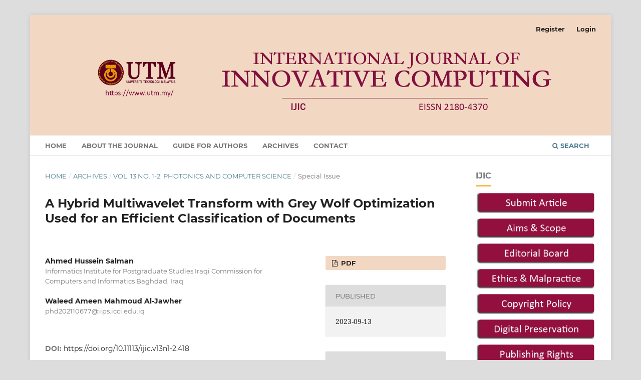

--- FILE ---
content_type: text/html; charset=utf-8
request_url: https://ijic.utm.my/index.php/ijic/article/view/418
body_size: 26610
content:
<!DOCTYPE html>
<html lang="en-US" xml:lang="en-US">
<head>
	<meta charset="utf-8">
	<meta name="viewport" content="width=device-width, initial-scale=1.0">
	<title>
		A Hybrid Multiwavelet Transform with Grey Wolf Optimization Used for an Efficient Classification of Documents
							| International Journal of Innovative Computing
			</title>

	
<meta name="generator" content="Open Journal Systems 3.3.0.17">
<meta name="gs_meta_revision" content="1.1"/>
<meta name="citation_journal_title" content="International Journal of Innovative Computing"/>
<meta name="citation_journal_abbrev" content="Int J Innov Comp"/>
<meta name="citation_issn" content="2180-4370"/> 
<meta name="citation_author" content="Ahmed Hussein Salman"/>
<meta name="citation_author_institution" content="Informatics Institute for Postgraduate Studies  Iraqi Commission for Computers and Informatics  Baghdad, Iraq"/>
<meta name="citation_author" content="Waleed Ameen Mahmoud Al-Jawher "/>
<meta name="citation_author_institution" content="phd202110677@iips.icci.edu.iq"/>
<meta name="citation_title" content="A Hybrid Multiwavelet Transform with Grey Wolf Optimization Used for an Efficient Classification of Documents"/>
<meta name="citation_language" content="en"/>
<meta name="citation_date" content="2022"/>
<meta name="citation_volume" content="13"/>
<meta name="citation_issue" content="1-2"/>
<meta name="citation_firstpage" content="55"/>
<meta name="citation_lastpage" content="60"/>
<meta name="citation_doi" content="10.11113/ijic.v13n1-2.418"/>
<meta name="citation_abstract_html_url" content="https://ijic.utm.my/index.php/ijic/article/view/418"/>
<meta name="citation_pdf_url" content="https://ijic.utm.my/index.php/ijic/article/download/418/283"/>
<link rel="schema.DC" href="http://purl.org/dc/elements/1.1/" />
<meta name="DC.Creator.PersonalName" content="Ahmed Hussein Salman"/>
<meta name="DC.Creator.PersonalName" content="Waleed Ameen Mahmoud Al-Jawher "/>
<meta name="DC.Date.created" scheme="ISO8601" content="2023-09-13"/>
<meta name="DC.Date.dateSubmitted" scheme="ISO8601" content="2023-07-17"/>
<meta name="DC.Date.issued" scheme="ISO8601" content="2023-09-13"/>
<meta name="DC.Date.modified" scheme="ISO8601" content="2023-09-13"/>
<meta name="DC.Description" xml:lang="en" content="In machine learning, feature selection is crucial to increase performance and shorten the model&#039;s learning time. It seeks to discover the pertinent predictors from high-dimensional feature space. However, a tremendous increase in the feature dimension space poses a severe obstacle to feature selection techniques. Study process to address this difficulty, the authors suggest a hybrid feature selection method consisting of the Multiwavelet transform and Gray Wolf optimization. The proposed approach minimizes the overall downsides while cherry picking the benefits of both directions. This notable wavelet transform development employs both wavelet and vector scaling functions. Additionally, multiwavelets have orthogonality, symmetry, compact support, and significant vanishing moments. One of the most advanced areas of study of artificial intelligence is optimization algorithms. Grey Wolf Optimization (GWO) here produced artificial techniques that yielded good performance results and were more responsive to current needs. Keywords — About four key words or phrases in order of importance, separated by commas, used to compile the subject index for the last issue for the year."/>
<meta name="DC.Format" scheme="IMT" content="application/pdf"/>
<meta name="DC.Identifier" content="418"/>
<meta name="DC.Identifier.pageNumber" content="55-60"/>
<meta name="DC.Identifier.DOI" content="10.11113/ijic.v13n1-2.418"/>
<meta name="DC.Identifier.URI" content="https://ijic.utm.my/index.php/ijic/article/view/418"/>
<meta name="DC.Language" scheme="ISO639-1" content="en"/>
<meta name="DC.Rights" content="Copyright (c) 2023 International Journal of Innovative Computing"/>
<meta name="DC.Rights" content=""/>
<meta name="DC.Source" content="International Journal of Innovative Computing"/>
<meta name="DC.Source.ISSN" content="2180-4370"/>
<meta name="DC.Source.Issue" content="1-2"/>
<meta name="DC.Source.Volume" content="13"/>
<meta name="DC.Source.URI" content="https://ijic.utm.my/index.php/ijic"/>
<meta name="DC.Title" content="A Hybrid Multiwavelet Transform with Grey Wolf Optimization Used for an Efficient Classification of Documents"/>
<meta name="DC.Type" content="Text.Serial.Journal"/>
<meta name="DC.Type" xml:lang="en" content=""/>
<meta name="DC.Type.articleType" content="Special Issue"/>
	<link rel="stylesheet" href="https://ijic.utm.my/index.php/ijic/$$$call$$$/page/page/css?name=stylesheet" type="text/css" /><link rel="stylesheet" href="https://ijic.utm.my/lib/pkp/styles/fontawesome/fontawesome.css?v=3.3.0.17" type="text/css" /><link rel="stylesheet" href="https://ijic.utm.my/plugins/generic/orcidProfile/css/orcidProfile.css?v=3.3.0.17" type="text/css" /><link rel="stylesheet" href="https://ijic.utm.my/public/journals/1/styleSheet.css?d=2025-06-05+09%3A24%3A07" type="text/css" />
</head>
<body class="pkp_page_article pkp_op_view has_site_logo" dir="ltr">

	<div class="pkp_structure_page">

				<header class="pkp_structure_head" id="headerNavigationContainer" role="banner">
						
 <nav class="cmp_skip_to_content" aria-label="Jump to content links">
	<a href="#pkp_content_main">Skip to main content</a>
	<a href="#siteNav">Skip to main navigation menu</a>
		<a href="#pkp_content_footer">Skip to site footer</a>
</nav>

			<div class="pkp_head_wrapper">

				<div class="pkp_site_name_wrapper">
					<button class="pkp_site_nav_toggle">
						<span>Open Menu</span>
					</button>
										<div class="pkp_site_name">
																<a href="						https://ijic.utm.my/index.php/ijic/index
					" class="is_img">
							<img src="https://ijic.utm.my/public/journals/1/pageHeaderLogoImage_en_US.png" width="2196" height="462"  />
						</a>
										</div>
				</div>

				
				<nav class="pkp_site_nav_menu" aria-label="Site Navigation">
					<a id="siteNav"></a>
					<div class="pkp_navigation_primary_row">
						<div class="pkp_navigation_primary_wrapper">
																				<ul id="navigationPrimary" class="pkp_navigation_primary pkp_nav_list">
								<li class="">
				<a href="https://ijic.utm.my/index.php/ijic/index">
					Home
				</a>
							</li>
								<li class="">
				<a href="https://ijic.utm.my/index.php/ijic/about">
					About the Journal
				</a>
							</li>
								<li class="">
				<a href="https://ijic.utm.my/index.php/ijic/guideforauthors">
					GUIDE FOR AUTHORS
				</a>
							</li>
								<li class="">
				<a href="https://ijic.utm.my/index.php/ijic/issue/archive">
					Archives
				</a>
							</li>
								<li class="">
				<a href="https://ijic.utm.my/index.php/ijic/about/contact">
					Contact
				</a>
							</li>
			</ul>

				

																						<div class="pkp_navigation_search_wrapper">
									<a href="https://ijic.utm.my/index.php/ijic/search" class="pkp_search pkp_search_desktop">
										<span class="fa fa-search" aria-hidden="true"></span>
										Search
									</a>
								</div>
													</div>
					</div>
					<div class="pkp_navigation_user_wrapper" id="navigationUserWrapper">
							<ul id="navigationUser" class="pkp_navigation_user pkp_nav_list">
								<li class="profile">
				<a href="https://ijic.utm.my/index.php/ijic/user/register">
					Register
				</a>
							</li>
								<li class="profile">
				<a href="https://ijic.utm.my/index.php/ijic/login">
					Login
				</a>
							</li>
										</ul>

					</div>
				</nav>
			</div><!-- .pkp_head_wrapper -->
		</header><!-- .pkp_structure_head -->

						<div class="pkp_structure_content has_sidebar">
			<div class="pkp_structure_main" role="main">
				<a id="pkp_content_main"></a>

<div class="page page_article">
			<nav class="cmp_breadcrumbs" role="navigation" aria-label="You are here:">
	<ol>
		<li>
			<a href="https://ijic.utm.my/index.php/ijic/index">
				Home
			</a>
			<span class="separator">/</span>
		</li>
		<li>
			<a href="https://ijic.utm.my/index.php/ijic/issue/archive">
				Archives
			</a>
			<span class="separator">/</span>
		</li>
					<li>
				<a href="https://ijic.utm.my/index.php/ijic/issue/view/25">
					Vol. 13 No. 1-2: Photonics and Computer Science
				</a>
				<span class="separator">/</span>
			</li>
				<li class="current" aria-current="page">
			<span aria-current="page">
									Special Issue
							</span>
		</li>
	</ol>
</nav>
	
		  	 <article class="obj_article_details">

		
	<h1 class="page_title">
		A Hybrid Multiwavelet Transform with Grey Wolf Optimization Used for an Efficient Classification of Documents
	</h1>

	
	<div class="row">
		<div class="main_entry">

							<section class="item authors">
					<h2 class="pkp_screen_reader">Authors</h2>
					<ul class="authors">
											<li>
							<span class="name">
								Ahmed Hussein Salman
							</span>
															<span class="affiliation">
									Informatics Institute for Postgraduate Studies  Iraqi Commission for Computers and Informatics  Baghdad, Iraq
																	</span>
																				</li>
											<li>
							<span class="name">
								Waleed Ameen Mahmoud Al-Jawher 
							</span>
															<span class="affiliation">
									phd202110677@iips.icci.edu.iq
																	</span>
																				</li>
										</ul>
				</section>
			
																												<section class="item doi">
						<h2 class="label">
														DOI:
						</h2>
						<span class="value">
							<a href="https://doi.org/10.11113/ijic.v13n1-2.418">
								https://doi.org/10.11113/ijic.v13n1-2.418
							</a>
						</span>
					</section>
							
						
										<section class="item abstract">
					<h2 class="label">Abstract</h2>
					<p>In machine learning, feature selection is crucial to increase performance and shorten the model's learning time. It seeks to discover the pertinent predictors from high-dimensional feature space. However, a tremendous increase in the feature dimension space poses a severe obstacle to feature selection techniques. Study process to address this difficulty, the authors suggest a hybrid feature selection method consisting of the Multiwavelet transform and Gray Wolf optimization. The proposed approach minimizes the overall downsides while cherry picking the benefits of both directions. This notable wavelet transform development employs both wavelet and vector scaling functions. Additionally, multiwavelets have orthogonality, symmetry, compact support, and significant vanishing moments. One of the most advanced areas of study of artificial intelligence is optimization algorithms. Grey Wolf Optimization (GWO) here produced artificial techniques that yielded good performance results and were more responsive to current needs. Keywords — About four key words or phrases in order of importance, separated by commas, used to compile the subject index for the last issue for the year.</p>
				</section>
			
			

																										
						
		</div><!-- .main_entry -->

		<div class="entry_details">

						
										<div class="item galleys">
					<h2 class="pkp_screen_reader">
						Downloads
					</h2>
					<ul class="value galleys_links">
													<li>
								
	
							

<a class="obj_galley_link pdf" href="https://ijic.utm.my/index.php/ijic/article/view/418/283">

		
	PDF

	</a>
							</li>
											</ul>
				</div>
						
						<div class="item published">
				<section class="sub_item">
					<h2 class="label">
						Published
					</h2>
					<div class="value">
																			<span>2023-09-13</span>
																	</div>
				</section>
							</div>
			
										<div class="item citation">
					<section class="sub_item citation_display">
						<h2 class="label">
							How to Cite
						</h2>
						<div class="value">
							<div id="citationOutput" role="region" aria-live="polite">
								<div class="csl-bib-body">
  <div class="csl-entry">Salman, A. H., &#38; Mahmoud Al-Jawher , W. A. (2023). A Hybrid Multiwavelet Transform with Grey Wolf Optimization Used for an Efficient Classification of Documents. <i>International Journal of Innovative Computing</i>, <i>13</i>(1-2), 55–60. https://doi.org/10.11113/ijic.v13n1-2.418</div>
</div>
							</div>
							<div class="citation_formats">
								<button class="cmp_button citation_formats_button" aria-controls="cslCitationFormats" aria-expanded="false" data-csl-dropdown="true">
									More Citation Formats
								</button>
								<div id="cslCitationFormats" class="citation_formats_list" aria-hidden="true">
									<ul class="citation_formats_styles">
																					<li>
												<a
													aria-controls="citationOutput"
													href="https://ijic.utm.my/index.php/ijic/citationstylelanguage/get/acm-sig-proceedings?submissionId=418&amp;publicationId=382"
													data-load-citation
													data-json-href="https://ijic.utm.my/index.php/ijic/citationstylelanguage/get/acm-sig-proceedings?submissionId=418&amp;publicationId=382&amp;return=json"
												>
													ACM
												</a>
											</li>
																					<li>
												<a
													aria-controls="citationOutput"
													href="https://ijic.utm.my/index.php/ijic/citationstylelanguage/get/acs-nano?submissionId=418&amp;publicationId=382"
													data-load-citation
													data-json-href="https://ijic.utm.my/index.php/ijic/citationstylelanguage/get/acs-nano?submissionId=418&amp;publicationId=382&amp;return=json"
												>
													ACS
												</a>
											</li>
																					<li>
												<a
													aria-controls="citationOutput"
													href="https://ijic.utm.my/index.php/ijic/citationstylelanguage/get/apa?submissionId=418&amp;publicationId=382"
													data-load-citation
													data-json-href="https://ijic.utm.my/index.php/ijic/citationstylelanguage/get/apa?submissionId=418&amp;publicationId=382&amp;return=json"
												>
													APA
												</a>
											</li>
																					<li>
												<a
													aria-controls="citationOutput"
													href="https://ijic.utm.my/index.php/ijic/citationstylelanguage/get/associacao-brasileira-de-normas-tecnicas?submissionId=418&amp;publicationId=382"
													data-load-citation
													data-json-href="https://ijic.utm.my/index.php/ijic/citationstylelanguage/get/associacao-brasileira-de-normas-tecnicas?submissionId=418&amp;publicationId=382&amp;return=json"
												>
													ABNT
												</a>
											</li>
																					<li>
												<a
													aria-controls="citationOutput"
													href="https://ijic.utm.my/index.php/ijic/citationstylelanguage/get/chicago-author-date?submissionId=418&amp;publicationId=382"
													data-load-citation
													data-json-href="https://ijic.utm.my/index.php/ijic/citationstylelanguage/get/chicago-author-date?submissionId=418&amp;publicationId=382&amp;return=json"
												>
													Chicago
												</a>
											</li>
																					<li>
												<a
													aria-controls="citationOutput"
													href="https://ijic.utm.my/index.php/ijic/citationstylelanguage/get/harvard-cite-them-right?submissionId=418&amp;publicationId=382"
													data-load-citation
													data-json-href="https://ijic.utm.my/index.php/ijic/citationstylelanguage/get/harvard-cite-them-right?submissionId=418&amp;publicationId=382&amp;return=json"
												>
													Harvard
												</a>
											</li>
																					<li>
												<a
													aria-controls="citationOutput"
													href="https://ijic.utm.my/index.php/ijic/citationstylelanguage/get/ieee?submissionId=418&amp;publicationId=382"
													data-load-citation
													data-json-href="https://ijic.utm.my/index.php/ijic/citationstylelanguage/get/ieee?submissionId=418&amp;publicationId=382&amp;return=json"
												>
													IEEE
												</a>
											</li>
																					<li>
												<a
													aria-controls="citationOutput"
													href="https://ijic.utm.my/index.php/ijic/citationstylelanguage/get/modern-language-association?submissionId=418&amp;publicationId=382"
													data-load-citation
													data-json-href="https://ijic.utm.my/index.php/ijic/citationstylelanguage/get/modern-language-association?submissionId=418&amp;publicationId=382&amp;return=json"
												>
													MLA
												</a>
											</li>
																					<li>
												<a
													aria-controls="citationOutput"
													href="https://ijic.utm.my/index.php/ijic/citationstylelanguage/get/turabian-fullnote-bibliography?submissionId=418&amp;publicationId=382"
													data-load-citation
													data-json-href="https://ijic.utm.my/index.php/ijic/citationstylelanguage/get/turabian-fullnote-bibliography?submissionId=418&amp;publicationId=382&amp;return=json"
												>
													Turabian
												</a>
											</li>
																					<li>
												<a
													aria-controls="citationOutput"
													href="https://ijic.utm.my/index.php/ijic/citationstylelanguage/get/vancouver?submissionId=418&amp;publicationId=382"
													data-load-citation
													data-json-href="https://ijic.utm.my/index.php/ijic/citationstylelanguage/get/vancouver?submissionId=418&amp;publicationId=382&amp;return=json"
												>
													Vancouver
												</a>
											</li>
																			</ul>
																			<div class="label">
											Download Citation
										</div>
										<ul class="citation_formats_styles">
																							<li>
													<a href="https://ijic.utm.my/index.php/ijic/citationstylelanguage/download/ris?submissionId=418&amp;publicationId=382">
														<span class="fa fa-download"></span>
														Endnote/Zotero/Mendeley (RIS)
													</a>
												</li>
																							<li>
													<a href="https://ijic.utm.my/index.php/ijic/citationstylelanguage/download/bibtex?submissionId=418&amp;publicationId=382">
														<span class="fa fa-download"></span>
														BibTeX
													</a>
												</li>
																					</ul>
																	</div>
							</div>
						</div>
					</section>
				</div>
			
										<div class="item issue">

											<section class="sub_item">
							<h2 class="label">
								Issue
							</h2>
							<div class="value">
								<a class="title" href="https://ijic.utm.my/index.php/ijic/issue/view/25">
									Vol. 13 No. 1-2: Photonics and Computer Science
								</a>
							</div>
						</section>
					
											<section class="sub_item">
							<h2 class="label">
								Section
							</h2>
							<div class="value">
								Special Issue
							</div>
						</section>
					
									</div>
			
															
						
			

		</div><!-- .entry_details -->
	</div><!-- .row -->

</article>

	

</div><!-- .page -->

	</div><!-- pkp_structure_main -->

									<div class="pkp_structure_sidebar left" role="complementary" aria-label="Sidebar">
				<div class="pkp_block block_custom" id="customblock-ijic">
	<h2 class="title">IJIC</h2>
	<div class="content">
		<p><a href="https://ijic.utm.my/index.php/ijic/about/submissions"><img src="https://amst.utm.my/public/site/images/adminjurnalutm/01-make-a-submission-5cd967b7028a8a71247b199a6b4b155c.png" alt="" width="607" height="110"></a><br><a href="https://ijic.utm.my/index.php/ijic/aimsandscope"><img src="https://amst.utm.my/public/site/images/adminjurnalutm/02-aims--scope-2699536c396671a6d96226113eb55ae6.png" alt="" width="607" height="110"></a><br><a href="https://ijic.utm.my/index.php/ijic/about/editorialTeam"><img src="https://amst.utm.my/public/site/images/adminjurnalutm/03a-editorial-board.png" alt="" width="607" height="110"></a><br><a href="https://ijic.utm.my/index.php/ijic/publicationethics"><img src="https://amst.utm.my/public/site/images/adminjurnalutm/04-ethics--malpractice.png" alt="" width="607" height="110"></a><br><a href="https://ijic.utm.my/index.php/ijic/copyrightpolicy"><img src="https://amst.utm.my/public/site/images/adminjurnalutm/05-copyright-policy.png" alt="" width="607" height="110"></a><br><a href="https://ijic.utm.my/index.php/ijic/digitalpreservation"><img src="https://amst.utm.my/public/site/images/adminjurnalutm/06-digital-preservation.png" alt="" width="607" height="110"></a><br><a href="https://ijic.utm.my/index.php/ijic/publishingrights"><img src="https://amst.utm.my/public/site/images/adminjurnalutm/07-publishing-rights-65d2d01e103b6f98649b62961d026c58.png" alt="" width="607" height="110"></a><br><a href="https://ijic.utm.my/index.php/ijic/publisherinformation"><img src="https://amst.utm.my/public/site/images/adminjurnalutm/08-publisher-information.png" alt="" width="607" height="110"></a><br><a href="https://ijic.utm.my/index.php/ijic/dealingofmisconduct"><img src="https://amst.utm.my/public/site/images/adminjurnalutm/09-dealing-of-misconduct.png" alt="" width="607" height="110"></a><br><a href="https://ijic.utm.my/index.php/ijic/indexing"><img src="https://amst.utm.my/public/site/images/adminjurnalutm/10-indexing.png" alt="" width="607" height="110"></a><br><a href="https://ijic.utm.my/index.php/ijic/processingcharges"><img src="https://amst.utm.my/public/site/images/adminjurnalutm/11-processing-charges.png" alt="" width="607" height="110"></a><br><a href="https://ijic.utm.my/index.php/ijic/authordiversity"><img src="https://journals.utm.my/public/site/images/adminjurnalutm/12-authordiversity.png" alt="" width="607" height="110"></a><br><a href="https://ijic.utm.my/index.php/ijic/citationfromscopus"><img src="https://journals.utm.my/public/site/images/adminjurnalutm/13-scopus-citation-9373a3c0110ccff39e17ca943a3dbfbc.png" alt="" width="607" height="110"></a></p>
	</div>
</div>
<div class="pkp_block block_developed_by">
	<div class="content">
		<span class="title">Most Read Articles</span>
			<ul class="most_read">
							<li class="most_read_article">
					<div class="most_read_article_title"><a href="https://ijic.utm.my/index.php/ijic/article/view/501">Stray Rescue Management System (SRMS)</a></div>
					<div class="most_read_article_journal"><span class="fa fa-eye"></span> 145</div>
				</li>
							<li class="most_read_article">
					<div class="most_read_article_title"><a href="https://ijic.utm.my/index.php/ijic/article/view/264">Software Requirements Negotiation:  A Review on Challenges</a></div>
					<div class="most_read_article_journal"><span class="fa fa-eye"></span> 90</div>
				</li>
							<li class="most_read_article">
					<div class="most_read_article_title"><a href="https://ijic.utm.my/index.php/ijic/article/view/512">MultiPhishNet: A Multimodal Approach of QR Code Phishing Detection using Multi-Head Attention and Multilingual Embeddings</a></div>
					<div class="most_read_article_journal"><span class="fa fa-eye"></span> 86</div>
				</li>
							<li class="most_read_article">
					<div class="most_read_article_title"><a href="https://ijic.utm.my/index.php/ijic/article/view/486">Development of an AI-based Application for Counterfeit Medicine Detection in the  Nigerian Drug Market</a></div>
					<div class="most_read_article_journal"><span class="fa fa-eye"></span> 85</div>
				</li>
							<li class="most_read_article">
					<div class="most_read_article_title"><a href="https://ijic.utm.my/index.php/ijic/article/view/463">A Comparison of Transforming the User Stories and Functional Requirements into UML  Use Case Diagram </a></div>
					<div class="most_read_article_journal"><span class="fa fa-eye"></span> 82</div>
				</li>
						</ul>
	</div>
</div>

			</div><!-- pkp_sidebar.left -->
			</div><!-- pkp_structure_content -->

<div class="pkp_structure_footer_wrapper" role="contentinfo">
	<a id="pkp_content_footer"></a>

	<div class="pkp_structure_footer">

					<div class="pkp_footer_content">
				<p align="center"><img src="https://journals.utm.my/public/site/images/admin/all-footer.png" alt="" width="350" height="89" /></p>
<p align="center">IJIC | E-ISSN: 2180-4370 (Online)<br />Penerbit UTM Press<br />Universiti Teknlogi Malaysia<br />81310 UTM Johor Bahru, Johor<br />MALAYSIA</p>
<p align="center">©  <a href="https://penerbit.utm.my/">Penerbit UTM Press</a>, Universiti Teknologi Malaysia.</p>
<p align="center">Disclaimer : This website has been updated to the best of our knowledge to be accurate. However, Universiti Teknologi Malaysia shall not be liable for any loss or damage caused by the usage of any information obtained from this web site.</p>
			</div>
		
		<div class="pkp_brand_footer" role="complementary">
			<a href="https://ijic.utm.my/index.php/ijic/about/aboutThisPublishingSystem">
				<img alt="More information about the publishing system, Platform and Workflow by OJS/PKP." src="https://ijic.utm.my/templates/images/ojs_brand.png">
			</a>
		</div>
	</div>
</div><!-- pkp_structure_footer_wrapper -->

</div><!-- pkp_structure_page -->

<script src="https://ijic.utm.my/lib/pkp/lib/vendor/components/jquery/jquery.min.js?v=3.3.0.17" type="text/javascript"></script><script src="https://ijic.utm.my/lib/pkp/lib/vendor/components/jqueryui/jquery-ui.min.js?v=3.3.0.17" type="text/javascript"></script><script src="https://ijic.utm.my/plugins/themes/default/js/lib/popper/popper.js?v=3.3.0.17" type="text/javascript"></script><script src="https://ijic.utm.my/plugins/themes/default/js/lib/bootstrap/util.js?v=3.3.0.17" type="text/javascript"></script><script src="https://ijic.utm.my/plugins/themes/default/js/lib/bootstrap/dropdown.js?v=3.3.0.17" type="text/javascript"></script><script src="https://ijic.utm.my/plugins/themes/default/js/main.js?v=3.3.0.17" type="text/javascript"></script><script src="https://ijic.utm.my/plugins/generic/citationStyleLanguage/js/articleCitation.js?v=3.3.0.17" type="text/javascript"></script><script type="text/javascript">
(function (w, d, s, l, i) { w[l] = w[l] || []; var f = d.getElementsByTagName(s)[0],
j = d.createElement(s), dl = l != 'dataLayer' ? '&l=' + l : ''; j.async = true; 
j.src = 'https://www.googletagmanager.com/gtag/js?id=' + i + dl; f.parentNode.insertBefore(j, f); 
function gtag(){dataLayer.push(arguments)}; gtag('js', new Date()); gtag('config', i); })
(window, document, 'script', 'dataLayer', 'UA-112949123-5');
</script>


</body>
</html>


--- FILE ---
content_type: text/css
request_url: https://ijic.utm.my/public/journals/1/styleSheet.css?d=2025-06-05+09%3A24%3A07
body_size: 109815
content:
body {
  color: #912323;
}

.pkp_head_wrapper{
		width: 100%;
	}
	.pkp_site_name_wrapper {
		width: 100%;
		padding: 0;
	}
	div.pkp_site_name_wrapper .pkp_site_name {
		height: 100%;
		padding: 0;
	}
	/*For logo image wrapper*/
	div.pkp_site_name_wrapper a.is_img{
		height: 100%;
		padding: 0 0 0 0;
	}
	/*Maximum height of logo image*/
	.pkp_site_name a.is_img img{
		max-height:100%;
	}

body {
    margin: 0
}

article,aside,footer,header,nav,section {
    display: block
}

h1 {
    font-size: 2em;
    margin: .67em 0
}

figcaption,figure,main {
    display: block
}

figure {
    margin: 1em 40px
}

hr {
    box-sizing: content-box;
    height: 0;
    overflow: visible
}

pre {
    font-family: monospace,monospace;
    font-size: 1em
}

a {
    background-color: transparent;
    -webkit-text-decoration-skip: objects
}

abbr[title] {
    border-bottom: none;
    text-decoration: underline;
    text-decoration: underline dotted
}

b,strong {
    font-weight: inherit
}

b,strong {
    font-weight: bolder
}

code,kbd,samp {
    font-family: monospace,monospace;
    font-size: 1em
}

dfn {
    font-style: italic
}

mark {
    background-color: #ff0;
    color: #000
}

small {
    font-size: 80%
}

sub,sup {
    font-size: 75%;
    line-height: 0;
    position: relative;
    vertical-align: baseline
}

sub {
    bottom: -0.25em
}

sup {
    top: -0.5em
}

audio,video {
    display: inline-block
}

audio:not([controls]) {
    display: none;
    height: 0
}

img {
    border-style: none
}

svg:not(:root) {
    overflow: hidden
}

button,input,optgroup,select,textarea {
    font-family: sans-serif;
    font-size: 100%;
    line-height: 1.15;
    margin: 0
}

button,input {
    overflow: visible
}

button,select {
    text-transform: none
}

button,html [type="button"],[type="reset"],[type="submit"] {
    -webkit-appearance: button
}

button::-moz-focus-inner,[type="button"]::-moz-focus-inner,[type="reset"]::-moz-focus-inner,[type="submit"]::-moz-focus-inner {
    border-style: none;
    padding: 0
}

button:-moz-focusring,[type="button"]:-moz-focusring,[type="reset"]:-moz-focusring,[type="submit"]:-moz-focusring {
    outline: 1px dotted ButtonText
}

fieldset {
    padding: .35em .75em .625em
}

legend {
    box-sizing: border-box;
    color: inherit;
    display: table;
    max-width: 100%;
    padding: 0;
    white-space: normal
}

progress {
    display: inline-block;
    vertical-align: baseline
}

textarea {
    overflow: auto
}

[type="checkbox"],[type="radio"] {
    box-sizing: border-box;
    padding: 0
}

[type="number"]::-webkit-inner-spin-button,[type="number"]::-webkit-outer-spin-button {
    height: auto
}

[type="search"] {
    -webkit-appearance: textfield;
    outline-offset: -2px
}

[type="search"]::-webkit-search-cancel-button,[type="search"]::-webkit-search-decoration {
    -webkit-appearance: none
}

::-webkit-file-upload-button {
    -webkit-appearance: button;
    font: inherit
}

details,menu {
    display: block
}

summary {
    display: list-item
}

canvas {
    display: inline-block
}

template {
    display: none
}

[hidden] {
    display: none
}

*,*:before,*:after {
    -webkit-box-sizing: border-box;
    -moz-box-sizing: border-box;
    box-sizing: border-box
}

@keyframes pkp_spin {
    0% {
        transform: rotateZ(-360deg);
        -webkit-transform: rotateZ(-360deg);
        -moz-transform: rotateZ(-360deg);
        -o-transform: rotateZ(-360deg)
    }

    100% {
        transform: rotateZ(0deg);
        -webkit-transform: rotateZ(0deg);
        -moz-transform: rotateZ(0deg);
        -o-transform: rotateZ(0deg)
    }
}

@-webkit-keyframes pkp_spin {
    0% {
        transform: rotateZ(-360deg);
        -webkit-transform: rotateZ(-360deg);
        -moz-transform: rotateZ(-360deg);
        -o-transform: rotateZ(-360deg)
    }

    100% {
        transform: rotateZ(0deg);
        -webkit-transform: rotateZ(0deg);
        -moz-transform: rotateZ(0deg);
        -o-transform: rotateZ(0deg)
    }
}

@-moz-keyframes pkp_spin {
    0% {
        transform: rotateZ(-360deg);
        -webkit-transform: rotateZ(-360deg);
        -moz-transform: rotateZ(-360deg);
        -o-transform: rotateZ(-360deg)
    }

    100% {
        transform: rotateZ(0deg);
        -webkit-transform: rotateZ(0deg);
        -moz-transform: rotateZ(0deg);
        -o-transform: rotateZ(0deg)
    }
}

@-o-keyframes pkp_spin {
    0% {
        transform: rotateZ(-360deg);
        -webkit-transform: rotateZ(-360deg);
        -moz-transform: rotateZ(-360deg);
        -o-transform: rotateZ(-360deg)
    }

    100% {
        transform: rotateZ(0deg);
        -webkit-transform: rotateZ(0deg);
        -moz-transform: rotateZ(0deg);
        -o-transform: rotateZ(0deg)
    }
}

.pkp_button,.pkp_button_primary,.pkp_button_offset,.pkp_button_link {
    display: inline-block;
    padding: 0 .5em;
    background: #fff;
    border: 1px solid #ddd;
    border-radius: 3px;
    font-size: .93rem;
    line-height: 2rem;
    font-weight: 700;
    color: #4b7d92;
    text-decoration: none;
    box-shadow: 0 1px 0 #ddd;
    cursor: pointer
}

.pkp_button:hover,.pkp_button:focus,.pkp_button_primary:hover,.pkp_button_primary:focus,.pkp_button_offset:hover,.pkp_button_offset:focus,.pkp_button_link:hover,.pkp_button_link:focus {
    color: #4b7d92;
    border-color: #4b7d92;
    outline: 0
}

.pkp_button:active,.pkp_button_primary:active,.pkp_button_offset:active,.pkp_button_link:active {
    box-shadow: 0 0 2px
}

.pkp_button:disabled,.pkp_button_primary:disabled,.pkp_button_offset:disabled,.pkp_button_link:disabled {
    color: #aaa
}

.pkp_button:disabled:hover,.pkp_button_primary:disabled:hover,.pkp_button_offset:disabled:hover,.pkp_button_link:disabled:hover {
    color: #aaa;
    border-color: #ddd;
    cursor: not-allowed
}

.pkp_button_primary {
    color: #fff;
    background: #4b7d92;
    border-color: #4b7d92;
    box-shadow: 0 1px 0 #4b7d92
}

.pkp_button_primary:hover,.pkp_button_primary:focus {
    background: #6298ae;
    color: #fff
}

.pkp_button_primary:disabled,.pkp_button_primary:disabled:hover {
    color: #fff;
    background: #b7c5ca;
    border-color: #b7c5ca;
    box-shadow: 0 1px 0 #888;
    cursor: not-allowed
}

.pkp_button_offset {
    color: #a80000
}

.pkp_button_offset:hover,.pkp_button_offset:focus {
    border-color: #a80000;
    color: #a80000
}

.pkp_button_offset:disabled,.pkp_button_offset:disabled:hover {
    color: #fff;
    background: #b7c5ca;
    border-color: #b7c5ca;
    box-shadow: 0 1px 0 #888;
    cursor: not-allowed
}

.pkp_button_link {
    box-shadow: none;
    border-color: transparent
}

.pkp_button_link:disabled:hover {
    border-color: transparent
}

.pkp_spinner:after {
    display: inline-block;
    position: relative;
    width: 1.25rem;
    height: 1.25rem;
    vertical-align: middle;
    -webkit-animation: pkp_spin .6s linear infinite;
    -moz-animation: pkp_spin .6s linear infinite;
    -ms-animation: pkp_spin .6s linear infinite;
    -o-animation: pkp_spin .6s linear infinite;
    animation: pkp_spin .6s linear infinite;
    border-radius: 100%;
    border-top: 1px solid #888;
    border-bottom: 1px solid transparent;
    border-left: 1px solid #888;
    border-right: 1px solid transparent;
    border-top-color: rgba(0,0,0,0.5);
    border-left-color: rgba(0,0,0,0.5);
    content: '';
    opacity: 1
}

.pkp_loading {
    font-size: .93rem;
    line-height: 1.43rem
}

.pkp_loading .pkp_spinner {
    margin-right: 0.25em
}

.pkp_unstyled_list,.cmp_article_list,.cmp_breadcrumbs ol,.cmp_announcements,.pkp_site_nav_menu ul,.pkp_page_index .journals ul,.page_catalog_category .subcategories ul,.page_issue_archive .issues_archive,.page_register .context_optin .contexts,.obj_article_details .authors,.obj_article_details .galleys_links,.obj_article_details .supplementary_galleys_links,.obj_article_summary .galleys_links,.obj_issue_toc .articles,.obj_issue_toc .galleys_links,.pkp_block .content ul {
    margin: 0;
    padding: 0;
    list-style: none
}

.pkp_caret {
    content: ' ';
    display: inline-block;
    width: 0;
    height: 0;
    border: .25rem solid transparent;
    vertical-align: middle
}

.pkp_caret_down {
    border-top: .375rem solid
}

.pkp_caret_right {
    border-left: .375rem solid
}

.pkp_screen_reader,.cmp_skip_to_content a,.pkp_page_index .journals h2,.pkp_page_index .cmp_announcements h2,.page_register .context_optin .roles legend {
    clip: rect(1px, 1px, 1px, 1px);
    position: absolute !important;
    left: -2000px
}

.pkp_screen_reader:focus,.pkp_page_index .cmp_announcements h2:focus {
    background-color: #fff;
    border-radius: 3px;
    box-shadow: 0 0 2px 2px rgba(0,0,0,0.6);
    -webkit-box-shadow: 0 0 2px 2px rgba(0,0,0,0.6);
    clip: auto !important;
    color: #000;
    display: block;
    font-size: 1rem;
    height: auto;
    line-height: normal;
    padding: 1rem;
    position: absolute;
    left: 0.5rem;
    top: 0.5rem;
    text-decoration: none;
    width: auto;
    z-index: 100000
}

.pkp_helpers_clear:before,.pkp_helpers_clear:after {
    content: " ";
    display: table
}

.pkp_helpers_clear:after {
    clear: both
}

.pkp_help_link {
    display: inline-block;
    padding: .25rem 0;
    font-size: .75rem;
    line-height: 1rem;
    font-weight: 700;
    text-decoration: none;
    border: none;
    box-shadow: none;
    color: #4b7d92;
    z-index: 3
}

.pkp_help_link:hover,.pkp_help_link:focus {
    color: #6298ae
}

.pkp_help_link:focus {
    outline: 0;
    box-shadow: 0 0 0 3px #4b7d92;
    border-radius: 3px
}

.pkp_help_tab,.pkp_help_modal {
    position: absolute;
    top: -2rem;
    right: 2rem;
    padding: .5rem 1em;
    background: #fff;
    border-top-left-radius: 3px;
    border-top-right-radius: 3px
}

.pkp_help_modal {
    top: 0.5rem;
    padding: 0.5rem;
    right: 3rem;
    border: none
}

.pkp_uploadedFile_summary {
    font-size: .93rem;
    line-height: 1.43rem
}

.pkp_uploadedFile_summary .filename .display {
    line-height: 2rem
}

.pkp_uploadedFile_summary .filename .edit {
    line-height: 1.43rem
}

.pkp_uploadedFile_summary .details {
    margin-top: 0.5rem;
    color: rgba(0,0,0,0.54)
}

.pkp_uploadedFile_summary .details>span {
    margin-left: 2rem
}

.pkp_uploadedFile_summary .details>span:first-child {
    margin-left: 0
}

.pkp_uploadedFile_summary .details>span:before {
    display: inline-block;
    font: normal normal normal 14px/1 FontAwesome;
    font-size: inherit;
    text-rendering: auto;
    -webkit-font-smoothing: antialiased;
    -moz-osx-font-smoothing: grayscale;
    transform: translate(0, 0);
    padding-right: 0.25em;
    color: #aaa
}

.pkp_uploadedFile_summary .pixels:before {
    content: "\f108"
}

.pkp_uploadedFile_summary .print {
    margin-left: 2rem
}

.pkp_uploadedFile_summary .print:before {
    display: inline-block;
    font: normal normal normal 14px/1 FontAwesome;
    font-size: inherit;
    text-rendering: auto;
    -webkit-font-smoothing: antialiased;
    -moz-osx-font-smoothing: grayscale;
    transform: translate(0, 0);
    padding-right: 0.25em;
    color: #aaa;
    content: "\f02f"
}

.pkp_uploadedFile_summary .type:before {
    content: "\f016"
}

.pkp_uploadedFile_summary .type.pdf:before {
    content: "\f1c1"
}

.pkp_uploadedFile_summary .type.doc:before,.pkp_uploadedFile_summary .type.docx:before {
    content: "\f1c2"
}

.pkp_uploadedFile_summary .type.xls:before,.pkp_uploadedFile_summary .type.xlsx:before {
    content: "\f1c3"
}

.pkp_uploadedFile_summary .file_size:before {
    content: "\f0a0"
}

.pkp_helpers_invisible {
    visibility: hidden
}

.pkp_helpers_display_none {
    display: none !important
}

.pkp_helpers_align_left {
    float: left
}

.pkp_helpers_align_right {
    float: right
}

.pkp_helpers_text_left {
    text-align: left
}

.pkp_helpers_text_right {
    text-align: right
}

.pkp_helpers_text_center {
    text-align: center
}

.pkp_helpers_text_justify {
    text-align: justify
}

.pkp_helpers_title_padding {
    padding: 5px !important
}

.pkp_helpers_image_left {
    float: left;
    margin: 4px 10px 4px 0
}

.pkp_helpers_image_right {
    float: right;
    margin: 4px 0 4px 10px
}

.pkp_helpers_container_center {
    margin: 0 auto
}

.pkp_helpers_debug,.pkp_helpers_debug div {
    border: 1px dashed #f00;
    padding: 2px
}

.pkp_helpers_flatlist {
    margin: 0;
    padding: 0
}

.pkp_helpers_flatlist li {
    float: left;
    position: relative
}

.pkp_helpers_bulletlist li {
    list-style: disc
}

.pkp_helpers_icon_link_valign {
    line-height: 24px
}

.pkp_helpers_moveicon {
    cursor: move
}

.pkp_helpers_full {
    width: 100%
}

.pkp_helpers_half {
    width: 50%
}

.pkp_helpers_third {
    width: 33%
}

.pkp_helpers_quarter {
    width: 25%
}

.pkp_helpers_fifth {
    width: 20%
}

.pkp_helpers_threeQuarter {
    width: 75%
}

.pkp_helpers_underline:after {
    border-bottom: 2px solid #fff;
    content: " ";
    display: block
}

.pkp_helpers_dotted_underline {
    border-bottom: 1px dotted #999
}

.pkp_helpers_black_bg {
    background-color: black
}

.pkp_helpers_text_warn {
    color: #d00a6c
}

.pkp_helpers_text_primary {
    color: black
}

.NMI_TYPE_CUSTOM_EDIT {
    display: none
}

.row:before,.row:after {
    content: " ";
    display: table
}

.row:after {
    clear: both
}

.cmp_button,.cmp_form .buttons button,.page_lost_password .buttons button,.page_search .submit button,.block_make_submission a {
    display: inline-block;
    padding: 0 1em;
    background: #eee;
    border: 1px solid rgba(0,0,0,0.4);
    border-top-color: #bbb;
    border-radius: 3px;
    box-shadow: inset 0 -1em 1em rgba(0,0,0,0.1);
    font-size: .93rem;
    line-height: calc(2.143rem - 2px);
    font-weight: 700;
    color: #4b7d92;
    text-decoration: none
}

.cmp_button:hover,.cmp_button:focus,.page_search .submit button:hover,.page_search .submit button:focus {
    box-shadow: inset 0 1em 1em rgba(0,0,0,0.1)
}

.cmp_button_wire,.obj_galley_link {
    display: inline-block;
    padding: 0 1em;
    background: #fff;
    border: 1px solid #4b7d92;
    border-radius: 3px;
    font-size: .93rem;
    line-height: calc(2.143rem - 2px);
    color: #4b7d92;
    text-decoration: none
}

.cmp_button_wire:hover,.cmp_button_wire:focus,.obj_galley_link:hover,.obj_galley_link:focus {
    background: #4b7d92;
    color: #fff
}

.cmp_article_list>li {
    margin-bottom: 2.143rem
}

.cmp_article_list>li:before,.cmp_article_list>li:after {
    content: " ";
    display: table
}

.cmp_article_list>li:after {
    clear: both
}

.cmp_form fieldset {
    margin: 0 0 1.43rem;
    padding: 0;
    border: none
}

.cmp_form legend {
    margin-bottom: .714rem;
    font-size: 1.143rem;
    font-weight: 700;
    line-height: 1.43rem
}

.cmp_form .fields>div {
    position: relative;
    padding-bottom: 2.143rem
}

.cmp_form .fields>div .error {
    position: absolute;
    left: 0.5em;
    bottom: 11px;
    padding: 0 .5em;
    background: #a80000;
    border-bottom-left-radius: 3px;
    border-bottom-right-radius: 3px;
    font-size: .93rem;
    line-height: 1.43rem;
    font-weight: 700;
    color: #fff
}

.cmp_form label {
    display: block;
    cursor: pointer
}

.cmp_form .label {
    display: block;
    font-size: .93rem;
    font-weight: 400;
    font-style: italic
}

.cmp_form .label .required {
    color: #a80000
}

.cmp_form input[type="text"],.cmp_form input[type="email"],.cmp_form input[type="password"],.cmp_form input[type="url"],.cmp_form input[type="tel"],.cmp_form select,.cmp_form textarea {
    padding: 0 .5em;
    width: 100%;
    height: calc(2.143rem - 2px);
    background: #fff;
    border: 1px solid rgba(0,0,0,0.4);
    border-radius: 3px;
    font-size: .93rem;
    line-height: calc(2.143rem - 2px)
}

.cmp_form textarea {
    width: 100%;
    height: 8em
}

.cmp_form .pkp_form_error {
    margin-bottom: .714rem;
    border-radius: 3px;
    padding: 0 .5em;
    font-weight: 700;
    font-size: .93rem;
    background: #a80000;
    color: #fff
}

.cmp_form label>input[type="checkbox"],.cmp_form label>input[type="radio"] {
    margin-right: 0.25em
}

.cmp_form .buttons:before,.cmp_form .buttons:after {
    content: " ";
    display: table
}

.cmp_form .buttons:after {
    clear: both
}

.cmp_form .buttons a {
    font-size: .93rem;
    line-height: 2.143rem;
    margin-left: 1em
}

.cmp_form .description {
    margin-top: 0;
    font-size: .75rem;
    line-height: 1.5em;
    color: rgba(0,0,0,0.54)
}

@media (min-width: 480px) {
    .cmp_form input[type="text"],.cmp_form input[type="email"],.cmp_form input[type="password"],.cmp_form input[type="url"],.cmp_form input[type="tel"],.cmp_form select {
        max-width:20em
    }
}

.cmp_pagination {
    text-align: right
}

.cmp_pagination:before,.cmp_pagination:after {
    content: " ";
    display: table
}

.cmp_pagination:after {
    clear: both
}

.cmp_pagination .prev {
    float: left;
    margin-right: 0.5em;
    text-decoration: none
}

.cmp_pagination .prev:before {
    display: inline-block;
    font: normal normal normal 14px/1 FontAwesome;
    font-size: inherit;
    text-rendering: auto;
    -webkit-font-smoothing: antialiased;
    -moz-osx-font-smoothing: grayscale;
    transform: translate(0, 0);
    content: "\f177";
    margin-right: 0.5em
}

.cmp_pagination .next {
    margin-left: 0.5em;
    text-decoration: none
}

.cmp_pagination .next:after {
    display: inline-block;
    font: normal normal normal 14px/1 FontAwesome;
    font-size: inherit;
    text-rendering: auto;
    -webkit-font-smoothing: antialiased;
    -moz-osx-font-smoothing: grayscale;
    transform: translate(0, 0);
    content: "\f178";
    margin-left: 0.5em
}

.cmp_edit_link {
    display: inline-block;
    margin-left: 1em;
    font-size: .93rem;
    font-weight: 400;
    line-height: 1;
    vertical-align: middle;
    text-decoration: none
}

.cmp_edit_link:before {
    display: inline-block;
    font: normal normal normal 14px/1 FontAwesome;
    font-size: inherit;
    text-rendering: auto;
    -webkit-font-smoothing: antialiased;
    -moz-osx-font-smoothing: grayscale;
    transform: translate(0, 0);
    content: "\f040"
}

.cmp_search_filter {
    margin-bottom: .714rem;
    font-size: .93rem
}

.cmp_search_filter:last-child {
    margin-bottom: 0
}

.cmp_search_filter label {
    font-style: italic
}

.cmp_search_filter .delete {
    color: #a80000
}

.cmp_notification {
    display: block;
    width: 100%;
    padding: 1.43rem;
    margin-bottom: 2.857rem;
    background: #ddd;
    border-left: .357rem solid #4b7d92;
    font-size: 1rem;
    line-height: 1.43rem
}

.cmp_notification .success {
    border-color: #00b24e
}

.cmp_notification .no {
    border-color: #a80000
}

.cmp_breadcrumbs {
    display: inline-block
}

.cmp_breadcrumbs ol {
    margin-bottom: 2.143rem;
    padding: .357rem 0;
    line-height: 1.43rem;
    font-size: .93rem
}

.cmp_breadcrumbs li {
    display: inline-block
}

.cmp_breadcrumbs a {
    display: inline-block;
    text-decoration: none
}

.cmp_breadcrumbs .separator {
    color: rgba(0,0,0,0.54);
    padding: 0 .5em
}

.cmp_breadcrumbs .current {
    color: rgba(0,0,0,0.54)
}

.cmp_breadcrumbs .current h1 {
    margin: 0;
    font-family: "Noto Serif",-apple-system,BlinkMacSystemFont,"Segoe UI","Roboto","Oxygen-Sans","Ubuntu","Cantarell","Helvetica Neue",sans-serif;
    font-size: .93rem;
    font-weight: 400
}

.cmp_back_link {
    margin-top: 1.43rem
}

.cmp_announcements {
    margin-left: -0.714rem;
    margin-right: -0.714rem
}

.cmp_announcements>li {
    padding: 2.143rem .714rem;
    border-bottom: 1px solid #ddd
}

.cmp_announcements>li:last-child {
    border-bottom: none
}

@media (min-width: 480px) {
    .cmp_announcements {
        margin-left:-1.43rem;
        margin-right: -1.43rem
    }

    .cmp_announcements>li {
        padding-left: 1.43rem;
        padding-right: 1.43rem
    }
}

@media (min-width: 992px) {
    .cmp_announcements {
        margin-left:-2.143rem;
        margin-right: -2.143rem
    }

    .cmp_announcements>li {
        padding-left: 2.143rem;
        padding-right: 2.143rem
    }
}

.cmp_skip_to_content a {
    display: block;
    padding: 1em;
    z-index: 99999;
    background: #fff;
    transform: translateX(-50%)
}

.cmp_skip_to_content a:focus {
    clip: auto;
    top: 0;
    left: 50%;
    color: #4b7d92
}

.cmp_table {
    width: 100%;
    border: 1px solid #ddd;
    border-bottom: none;
    border-collapse: collapse
}

.cmp_table th,.cmp_table td {
    padding: 0.5em;
    text-align: left;
    border-bottom: 1px solid #ddd
}

.cmp_table th {
    font-weight: 700
}

html,body {
    font-family: "Noto Serif",-apple-system,BlinkMacSystemFont,"Segoe UI","Roboto","Oxygen-Sans","Ubuntu","Cantarell","Helvetica Neue",sans-serif;
    font-size: 14px;
    line-height: 1.43rem;
    color: rgba(0,0,0,0.87);
    background: #fff
}

a {
    color: #4b7d92
}

a:hover,a:focus {
    color: #6298ae
}

.pkp_site_name_wrapper,.pkp_navigation_primary_wrapper,.pkp_navigation_user,.pkp_search_mobile,.pkp_structure_content,.pkp_structure_footer {
    position: relative;
    width: 100%;
    margin: 0 auto;
    padding-left: .714rem;
    padding-right: .714rem
}

.pkp_site_name_wrapper:before,.pkp_navigation_primary_wrapper:before,.pkp_navigation_user:before,.pkp_search_mobile:before,.pkp_structure_content:before,.pkp_structure_footer:before,.pkp_site_name_wrapper:after,.pkp_navigation_primary_wrapper:after,.pkp_navigation_user:after,.pkp_search_mobile:after,.pkp_structure_content:after,.pkp_structure_footer:after {
    content: " ";
    display: table
}

.pkp_site_name_wrapper:after,.pkp_navigation_primary_wrapper:after,.pkp_navigation_user:after,.pkp_search_mobile:after,.pkp_structure_content:after,.pkp_structure_footer:after {
    clear: both
}

@media (min-width: 768px) {
    .pkp_site_name_wrapper,.pkp_navigation_primary_wrapper,.pkp_navigation_user,.pkp_search_mobile,.pkp_structure_content,.pkp_structure_footer {
        width:728px;
        padding: 0
    }
}

@media (min-width: 992px) {
    .pkp_site_name_wrapper,.pkp_navigation_primary_wrapper,.pkp_navigation_user,.pkp_search_mobile,.pkp_structure_content,.pkp_structure_footer {
        width:952px
    }
}

@media (min-width: 1200px) {
    .pkp_site_name_wrapper,.pkp_navigation_primary_wrapper,.pkp_navigation_user,.pkp_search_mobile,.pkp_structure_content,.pkp_structure_footer {
        width:1160px
    }
}

.has_site_logo .pkp_site_name,.has_site_logo .pkp_navigation_primary_wrapper {
    width: auto
}

.has_site_logo .pkp_head_wrapper {
    position: relative;
    width: 100%;
    margin: 0 auto;
    padding-right: .714rem
}

.has_site_logo .pkp_head_wrapper:before,.has_site_logo .pkp_head_wrapper:after {
    content: " ";
    display: table
}

.has_site_logo .pkp_head_wrapper:after {
    clear: both
}

@media (min-width: 768px) {
    .has_site_logo .pkp_head_wrapper {
        width:728px;
        padding-left: 0;
        padding-right: 0
    }
}

@media (min-width: 992px) {
    .has_site_logo .pkp_head_wrapper {
        width:952px
    }
}

@media (min-width: 1200px) {
    .has_site_logo .pkp_head_wrapper {
        width:1160px
    }
}

.pkp_structure_main {
    padding: .714rem
}

@media (min-width: 480px) {
    .pkp_structure_main {
        padding:1.43rem
    }
}

@media (min-width: 768px) {
    .pkp_structure_main:before,.pkp_structure_main:after {
        content:'';
        position: absolute;
        top: 0;
        left: 0;
        bottom: 0;
        width: 1px;
        background: #ddd
    }

    .pkp_structure_main:after {
        left: 728px
    }
}

@media (min-width: 992px) {
    .pkp_structure_content {
        padding-top:2.143rem
    }

    .pkp_structure_sidebar {
        float: right;
        width: 300px
    }

    .pkp_structure_main {
        float: left;
        padding: 0 2.143rem 6.429rem;
        width: 652px
    }

    .pkp_structure_main:after {
        left: 652px
    }
}

@media (min-width: 1200px) {
    .pkp_structure_main {
        width:860px
    }

    .pkp_structure_main:after {
        left: 860px
    }
}

@media (min-width: 992px) {
    .pkp_structure_main:first-child:last-child {
        float:none;
        margin-left: auto;
        margin-right: auto;
        margin-top: 2.857rem
    }

    .pkp_structure_main:first-child:last-child:before {
        left: 150px
    }

    .pkp_structure_main:first-child:last-child:after {
        left: auto;
        right: 150px
    }
}

img {
    max-width: 100%;
    width: auto;
    height: auto
}

.pkp_structure_head {
    background-color: #f2d8c3;
    border-bottom: 1px solid #ddd
}

.pkp_head_wrapper {
    position: relative
}

.pkp_site_name_wrapper {
    height: 2.857rem
}

@media (min-width: 992px) {
    .pkp_site_name_wrapper {
        height:auto
    }
}

.pkp_site_name {
    position: absolute;
    left: 2.857rem;
    right: 0;
    margin-top: 0;
    margin-bottom: 0;
    padding-left: .714rem;
    text-align: left;
    overflow: hidden;
    text-overflow: ellipsis;
    white-space: nowrap;
    color: rgba(0,0,0,0.84);
    font-family: "Montserrat",-apple-system,BlinkMacSystemFont,"Segoe UI","Roboto","Oxygen-Sans","Ubuntu","Cantarell","Helvetica Neue",sans-serif;
    font-size: .93rem
}

.pkp_site_name>a {
    padding-top: .714rem;
    padding-bottom: .714rem
}

.pkp_site_name>a:focus {
    outline: 0
}

.pkp_site_name .is_img {
    display: inline-block;
    margin-top: .357rem;
    margin-bottom: .357rem;
    padding: 0
}

.pkp_site_name .is_img:focus {
    outline: 1px solid rgba(0,0,0,0.84)
}

.pkp_site_name .is_img img {
    display: block;
    max-height: 2.143rem;
    max-width: 100%;
    width: auto;
    height: auto
}

.pkp_site_name .is_text {
    font-family: "Montserrat",-apple-system,BlinkMacSystemFont,"Segoe UI","Roboto","Oxygen-Sans","Ubuntu","Cantarell","Helvetica Neue",sans-serif;
    font-size: .93rem;
    font-weight: 700;
    line-height: 2.857rem;
    color: rgba(0,0,0,0.84);
    text-decoration: none
}

.pkp_site_name .is_text:focus {
    text-decoration: underline
}

.pkp_navigation_primary_wrapper {
    padding-left: 0;
    padding-right: 0
}

.pkp_site_nav_menu {
    position: absolute;
    width: 100%;
    top: 100%;
    background: #f2d8c3;
    left: 0;
    padding: .714rem;
    z-index: 9999
}

.pkp_site_nav_menu .pkp_nav_list {
    padding-left: 0;
    margin-left: 0
}

.pkp_site_nav_menu ul ul {
    padding-left: 0.5rem
}

.pkp_site_nav_menu a {
    display: inline-block;
    padding: .125rem 0;
    color: rgba(0,0,0,0.84);
    text-decoration: none
}

.pkp_site_nav_menu a:hover,.pkp_site_nav_menu a:focus {
    color: rgba(0,0,0,0.84);
    text-decoration: underline
}

.pkp_site_nav_menu #siteNav {
    position: absolute;
    top: 0;
    height: 0
}

.pkp_navigation_user.pkp_navigation_user {
    margin-left: auto;
    margin-right: auto;
    margin-top: 1rem;
    padding-top: 1rem;
    border-top: 1px solid rgba(0,0,0,0.2)
}

.pkp_navigation_user .task_count {
    display: inline-block;
    width: 1.43rem;
    height: 1.43rem;
    margin-left: 0.5em;
    border-radius: 50%;
    background: rgba(0,0,0,0.2);
    line-height: 1.43rem;
    text-align: center;
    font-size: 0.857rem;
    position: relative;
    top: 0.3rem
}

.pkp_navigation_user>li>a .task_count {
    display: none
}

.pkp_navigation_user>li>ul a .task_count {
    display: inline-block;
    background: rgba(0,0,0,0.2);
    color: rgba(0,0,0,0.84)
}

.pkp_navigation_user>li>ul a:hover .task_count,.pkp_navigation_user>li>ul a:focus .task_count {
    background: rgba(0,0,0,0.87)
}

.pkp_navigation_search_wrapper {
    margin-top: 1rem;
    padding-top: 1rem;
    border-top: 1px solid rgba(0,0,0,0.2)
}

@media (min-width: 992px) {
    .pkp_head_wrapper {
        padding-top:4.286rem
    }

    .pkp_site_nav_toggle {
        display: none
    }

    .pkp_site_name {
        position: relative;
        width: 100%;
        left: auto;
        right: auto;
        padding: 0;
        white-space: normal;
        font-size: 2em;
        background: transparent;
        overflow: visible
    }

    .pkp_site_name .is_text {
        font-family: "Montserrat",-apple-system,BlinkMacSystemFont,"Segoe UI","Roboto","Oxygen-Sans","Ubuntu","Cantarell","Helvetica Neue",sans-serif;
        font-size: 1.714rem;
        line-height: 2.143rem
    }

    .pkp_site_name .is_img img {
        max-height: 80px
    }

    .pkp_site_nav_menu {
        display: block;
        position: static;
        top: auto;
        padding: 0
    }

    .pkp_site_nav_menu ul ul {
        padding-left: 0
    }

    .has_site_logo .pkp_head_wrapper {
        padding-top: 2.143rem
    }

    .pkp_nav_list {
        margin: 0;
        padding: 0;
        list-style: none
    }

    .pkp_nav_list li {
        position: relative;
        display: inline-block
    }

    .pkp_nav_list a {
        display: inline-block;
        padding-left: .714rem;
        padding-right: .714rem;
        text-decoration: none;
        padding-top: .357rem;
        padding-bottom: .357rem
    }

    .pkp_nav_list a:hover,.pkp_nav_list a:focus {
        text-decoration: none
    }

    .pkp_nav_list ul {
        position: absolute;
        top: 100%;
        left: -9999px;
        z-index: 1000;
        width: 15em;
        margin: 0;
        padding: 0;
        background: #fff;
        border-radius: 3px;
        box-shadow: 0 0 5px rgba(0,0,0,0.3)
    }

    .pkp_nav_list ul li {
        display: block
    }

    .pkp_nav_list ul a {
        display: block;
        padding-left: .357rem;
        border-left: .357rem solid transparent;
        color: #4b7d92
    }

    .pkp_nav_list ul a:hover,.pkp_nav_list ul a:focus {
        outline: 0;
        background: #ddd;
        border-color: #4b7d92;
        color: #4b7d92
    }

    .pkp_nav_list ul li:first-child a {
        border-top-left-radius: 3px;
        border-top-right-radius: 3px
    }

    .pkp_nav_list ul li:last-child a {
        border-bottom-left-radius: 3px;
        border-bottom-right-radius: 3px
    }

    .pkp_nav_list>li:hover ul {
        left: 0
    }

    .pkp_nav_list [aria-haspopup]:after {
        position: relative;
        display: inline-block;
        content: "";
        width: 0;
        height: 0;
        margin-left: 0.25em;
        border-top: 4px solid;
        border-right: 4px solid transparent;
        border-left: 4px solid transparent;
        vertical-align: middle;
        overflow: hidden
    }

    .pkp_navigation_primary {
        text-align: center
    }

    .pkp_navigation_primary>li>a {
        margin: .357rem .5em 0;
        padding: .357rem .5em calc(.714rem - 2px);
        border-bottom: 2px solid transparent;
        color: rgba(0,0,0,0.84);
        text-decoration: none
    }

    .pkp_navigation_primary>li>a:hover {
        color: rgba(0,0,0,0.84);
        outline: 0;
        border-color: rgba(0,0,0,0.84)
    }

    .pkp_navigation_primary>li>a:focus {
        background: rgba(0,0,0,0.84);
        color: #f2d8c3;
        outline: 0
    }

    .pkp_navigation_primary>li:first-child a {
        margin-left: -0.5em
    }

    .pkp_navigation_primary>li:last-child a {
        margin-right: -0.5em
    }

    .pkp_navigation_primary>li:hover ul {
        left: 1rem
    }

    .pkp_navigation_primary ul a {
        padding-top: .714rem;
        padding-bottom: .714rem
    }

    .pkp_navigation_primary [aria-haspopup]:hover {
        border-color: transparent
    }

    .pkp_navigation_primary .dropdown-menu a:focus,.pkp_navigation_primary .dropdown-menu a:hover {
        border-color: #4b7d92
    }

    .dropdown-menu {
        display: none
    }

    .dropdown-menu.show {
        display: block
    }

    [data-toggle="dropdown"]:hover+.dropdown-menu,.dropdown-menu:hover {
        display: block
    }

    .pkp_navigation_user_wrapper {
        position: absolute;
        top: 0;
        left: 50%;
        transform: translateX(-50%);
        padding-left: .714rem;
        padding-right: .714rem;
        text-align: right;
        padding-top: 0;
        margin-top: 0;
        border-top: none;
        z-index: 1000
    }

    .pkp_navigation_user {
        text-align: right;
        font-size: .93rem;
        padding-right: 1.43rem
    }

    .pkp_navigation_user.pkp_navigation_user {
        margin: 0;
        padding: 0;
        border: none
    }

    .pkp_navigation_user li {
        text-align: left
    }

    .pkp_navigation_user a {
        padding-top: .357rem;
        padding-bottom: .357rem;
        line-height: 1.43rem
    }

    .pkp_navigation_user>li>a:focus {
        outline: 0;
        background: rgba(0,0,0,0.84);
        color: #f2d8c3
    }

    .pkp_navigation_user ul {
        width: 10em
    }

    .pkp_navigation_user>li:hover ul {
        right: 0;
        left: auto
    }

    .pkp_navigation_user>li:last-child>a {
        margin-right: -0.714rem
    }

    .pkp_navigation_user>li>a .task_count {
        display: inline-block
    }

    .pkp_navigation_user>li>a:focus .task_count {
        background: #f2d8c3;
        color: rgba(0,0,0,0.84)
    }

    .pkp_navigation_user>li>ul a .task_count {
        display: none
    }

    .pkp_navigation_search_wrapper {
        float: right;
        margin: 0;
        padding: 0;
        border: none
    }

    .pkp_navigation_search_wrapper a {
        margin: .357rem .5em 0;
        padding: .357rem .5em calc(.714rem - 2px);
        border-bottom: 2px solid transparent;
        color: rgba(0,0,0,0.84);
        text-decoration: none
    }

    .pkp_navigation_search_wrapper a:hover {
        color: rgba(0,0,0,0.84);
        outline: 0;
        border-color: rgba(0,0,0,0.84);
        text-decoration: none
    }

    .pkp_navigation_search_wrapper a:focus {
        background: rgba(0,0,0,0.84);
        color: #f2d8c3;
        outline: 0;
        text-decoration: none
    }
}

@media (min-width: 992px) and (min-width:992px) {
    .pkp_navigation_primary {
        display:inline-block;
        max-width: 80%;
        text-align: left
    }
}

.pkp_structure_main h1 {
    font-family: "Montserrat",-apple-system,BlinkMacSystemFont,"Segoe UI","Roboto","Oxygen-Sans","Ubuntu","Cantarell","Helvetica Neue",sans-serif;
    font-size: 1.714rem;
    line-height: 2.143rem;
    font-weight: 700
}

.pkp_structure_main h2 {
    font-family: "Montserrat",-apple-system,BlinkMacSystemFont,"Segoe UI","Roboto","Oxygen-Sans","Ubuntu","Cantarell","Helvetica Neue",sans-serif;
    font-size: 1.285rem;
    line-height: 2.143rem;
    font-weight: 700
}

.pkp_structure_main h3 {
    font-family: "Montserrat",-apple-system,BlinkMacSystemFont,"Segoe UI","Roboto","Oxygen-Sans","Ubuntu","Cantarell","Helvetica Neue",sans-serif;
    font-size: 1.143rem;
    line-height: 1.43rem;
    font-weight: 700
}

.pkp_structure_main h4 {
    font-size: 1rem;
    line-height: 1.43rem;
    font-weight: 700
}

.pkp_structure_main h5 {
    font-size: 1rem;
    line-height: 1.43rem;
    font-weight: 400
}

.pkp_structure_main h6 {
    font-size: .93rem;
    line-height: 1.43rem;
    font-weight: 700
}

.pkp_structure_main h1,.pkp_structure_main h2,.pkp_structure_main h3,.pkp_structure_main h4 {
    margin: 2.857rem 0 1.43rem
}

.pkp_structure_main h5,.pkp_structure_main h6 {
    margin: 1.43rem 0
}

.pkp_structure_main p {
    line-height: 1.785rem;
    margin: 1.43rem 0
}

.pkp_structure_main p:last-child {
    margin-bottom: 0
}

.pkp_structure_main .page h1 {
    margin-top: 0
}

.pkp_structure_main .page>.cmp_edit_link {
    float: right;
    padding: .357rem 0;
    line-height: 2.143rem
}

.pkp_structure_main .page .monograph_count {
    float: right;
    padding: .714rem 0;
    font-size: .93rem;
    color: rgba(0,0,0,0.54)
}

.pkp_structure_main .page .about_section {
    color: rgba(0,0,0,0.54);
    line-height: 2.143rem
}

.pkp_structure_main .page .about_section:before,.pkp_structure_main .page .about_section:after {
    content: " ";
    display: table
}

.pkp_structure_main .page .about_section:after {
    clear: both
}

.pkp_structure_main .page .about_section .cover {
    float: right;
    width: 20%;
    margin-left: 10%;
    margin-right: 10%
}

.pkp_structure_main .page .about_section .cover img {
    display: block;
    margin: 0 auto
}

.pkp_structure_main .page .about_section .description p:first-child {
    margin-top: 0
}

.pkp_structure_main .page .about_section .description p:last-child {
    margin-bottom: 0
}

@media (min-width: 480px) {
    .pkp_structure_main .page .about_section {
        font-size:1.143rem;
        font-style: italic
    }
}

.pkp_site_nav_toggle {
    position: absolute;
    top: 0;
    left: 0;
    width: 2.857rem;
    height: 2.857rem;
    border: 0;
    background: none;
    box-shadow: 1px 0 0 rgba(255,255,255,0.2),-1px 0 0 rgba(255,255,255,0.2);
    z-index: 999
}

.pkp_site_nav_toggle:focus {
    outline: 1px dotted rgba(0,0,0,0.84);
    box-shadow: none
}

.pkp_site_nav_toggle>span {
    position: absolute;
    top: 50%;
    left: 50%;
    transform: translate(-50%, -50%);
    width: 24px;
    height: 19px;
    border-bottom: 3px solid rgba(0,0,0,0.84);
    text-indent: -9999px;
    overflow: hidden
}

.pkp_site_nav_toggle>span:before,.pkp_site_nav_toggle>span:after {
    content: "";
    position: absolute;
    left: 0;
    width: 100%;
    height: 3px;
    background: rgba(0,0,0,0.84)
}

.pkp_site_nav_toggle>span:before {
    top: 0
}

.pkp_site_nav_toggle>span:after {
    top: 8px
}

.pkp_site_nav_toggle--transform>span {
    border-bottom: 0;
    overflow: visible
}

.pkp_site_nav_toggle--transform>span:before {
    top: 7px;
    transform: rotate(-405deg) translateY(1px) translateX(-2px);
    -webkit-transform: rotate(-405deg) translateY(1px) translateX(-2px)
}

.pkp_site_nav_toggle--transform>span:after {
    top: 14px;
    transform: rotate(405deg) translateY(-3px) translateX(-4px);
    -webkit-transform: rotate(405deg) translateY(-3px) translateX(-4px)
}

.pkp_site_nav_menu {
    display: none
}

.pkp_site_nav_menu--isOpen {
    display: block
}

body.navIsOpen .siteHeader__details {
    right: 0
}

body.navIsOpen .siteHeader__screen {
    display: block;
    opacity: 0.5
}

body.navIsOpen .siteHeader__navToggleIcon>span:first-child {
    transform: rotate(45deg);
    top: 18px
}

body.navIsOpen .siteHeader__navToggleIcon>span:nth-child(2) {
    opacity: 0
}

body.navIsOpen .siteHeader__navToggleIcon>span:last-child {
    transform: rotate(-45deg);
    top: 18px
}

@media (min-width: 992px) {
    .pkp_site_nav_menu {
        display:block
    }
}

.pkp_page_index .journals {
    margin-top: 2.143rem
}

.pkp_page_index .journals>ul>li {
    margin: 2.143rem 0
}

.pkp_page_index .journals img {
    display: block;
    max-height: 20em
}

.pkp_page_index .journals h3 {
    margin: .714rem 0;
    font-size: 1rem;
    font-weight: 700
}

.pkp_page_index .journals h3 a {
    text-decoration: none
}

.pkp_page_index .journals p {
    margin: .714rem 0
}

.pkp_page_index .journals .links li {
    display: inline-block;
    margin: 0 .714rem .714rem 0
}

@media (min-width: 768px) {
    .pkp_page_index .journals>ul>li {
        margin:0 -1.43rem;
        padding: 1.43rem;
        border-top: 1px solid #ddd
    }

    .pkp_page_index .journals>ul>li:before,.pkp_page_index .journals>ul>li:after {
        content: " ";
        display: table
    }

    .pkp_page_index .journals>ul>li:after {
        clear: both
    }

    .pkp_page_index .journals .thumb {
        float: left;
        width: 25%;
        padding-right: 1.43rem
    }

    .pkp_page_index .journals .thumb+.body {
        float: right;
        width: 75%
    }
}

@media (min-width: 992px) {
    .pkp_page_index .journals>ul>li {
        margin:0 -2.143rem;
        padding: 2.143rem
    }

    .pkp_page_index .journals .thumb {
        padding-right: 2.143rem
    }
}

.pkp_page_index .homepage_image,.pkp_page_index .additional_content {
    margin-left: -0.714rem;
    margin-right: -0.714rem
}

@media (min-width: 480px) {
    .pkp_page_index .homepage_image,.pkp_page_index .additional_content {
        margin-left:-1.43rem;
        margin-right: -1.43rem
    }
}

@media (min-width: 992px) {
    .pkp_page_index .homepage_image,.pkp_page_index .additional_content {
        margin-left:-2.143rem;
        margin-right: -2.143rem
    }
}

.pkp_page_index .homepage_image img {
    display: block;
    width: 100%;
    height: auto
}

@media (min-width: 992px) {
    .pkp_page_index .homepage_image {
        margin-top:-2.143rem
    }
}

.pkp_page_index .homepage_about {
    padding-top: 2.143rem;
    padding-bottom: 2.143rem
}

.pkp_page_index .homepage_about h2 {
    margin-top: -0.714rem
}

.pkp_page_index .cmp_announcements {
    border-top: 1px solid #ddd;
    border-bottom: 1px solid #ddd
}

.pkp_page_index .cmp_announcements:before,.pkp_page_index .cmp_announcements:after {
    content: " ";
    display: table
}

.pkp_page_index .cmp_announcements:after {
    clear: both
}

.pkp_page_index .cmp_announcements>.obj_announcement_summary {
    position: relative;
    padding: 2.143rem .714rem
}

.pkp_page_index .cmp_announcements .more {
    position: relative
}

.pkp_page_index .cmp_announcements .more .obj_announcement_summary {
    padding: .714rem
}

.pkp_page_index .cmp_announcements .more h4 {
    font-size: .93rem
}

@media (min-width: 480px) {
    .pkp_page_index .cmp_announcements>.obj_announcement_summary,.pkp_page_index .cmp_announcements .more .obj_announcement_summary {
        padding-left:1.43rem;
        padding-right: 1.43rem
    }
}

@media (min-width: 768px) {
    .pkp_page_index .cmp_announcements>.obj_announcement_summary {
        float:left;
        width: 65%
    }

    .pkp_page_index .cmp_announcements>.obj_announcement_summary:before {
        content: ' ';
        position: absolute;
        top: 0;
        right: -1px;
        width: 1px;
        height: 100%;
        border-left: 1px solid #ddd
    }

    .pkp_page_index .cmp_announcements .more {
        float: right;
        width: 35%;
        padding-top: 1.43rem;
        padding-bottom: 1.43rem
    }

    .pkp_page_index .cmp_announcements .more:before {
        content: ' ';
        position: absolute;
        top: 0;
        left: 0;
        width: 1px;
        height: 100%;
        border-left: 1px solid #ddd
    }
}

@media (min-width: 992px) {
    .pkp_page_index .cmp_announcements>.obj_announcement_summary,.pkp_page_index .cmp_announcements .more .obj_announcement_summary {
        padding-left:2.143rem;
        padding-right: 2.143rem
    }
}

.pkp_page_index .current_issue .current_issue_title {
    margin: 1.43rem 0;
    font-weight: 700
}

.pkp_page_index .current_issue .read_more {
    display: inline-block;
    position: relative;
    padding-right: 2.143rem;
    font-size: .93rem;
    font-weight: 700;
    line-height: 2.143rem;
    color: #4b7d92;
    text-decoration: none;
    margin-bottom: 1.43rem
}

.pkp_page_index .current_issue .read_more:after {
    display: inline-block;
    font: normal normal normal 14px/1 FontAwesome;
    font-size: inherit;
    text-rendering: auto;
    -webkit-font-smoothing: antialiased;
    -moz-osx-font-smoothing: grayscale;
    transform: translate(0, 0);
    content: "\f054";
    position: absolute;
    top: 2px;
    right: 0;
    width: 2.143rem;
    height: 2.143rem;
    line-height: 2.143rem;
    text-align: center
}

.pkp_page_index .current_issue .read_more:hover,.pkp_page_index .current_issue .read_more:focus {
    color: #6298ae
}

@media (min-width: 768px) {
    .pkp_page_index .current_issue .section:last-child {
        margin-bottom:0
    }
}

.pkp_page_index .additional_content {
    padding: 2.143rem .714rem 0 .714rem;
    border-top: 1px solid #ddd
}

@media (min-width: 480px) {
    .pkp_page_index .additional_content {
        padding-left:1.43rem;
        padding-right: 1.43rem
    }
}

@media (min-width: 992px) {
    .pkp_page_index .additional_content {
        padding-left:2.143rem;
        padding-right: 2.143rem
    }
}

.pkp_page_index .additional_content>p:first-child {
    margin-top: 0
}

.pkp_page_index .additional_content>p:last-child {
    margin-bottom: 0
}

@media (min-width: 768px) {
    .pkp_page_index .cmp_announcements+.additional_content {
        border-top:none
    }
}

.page_catalog_category .article_count {
    float: right;
    padding: .714rem 0;
    font-size: .93rem;
    color: rgba(0,0,0,0.54)
}

.page_catalog_category .about_section .cover {
    float: right;
    width: 20%;
    margin-left: 10%;
    margin-right: 10%
}

.page_catalog_category .subcategories li {
    padding-top: .357rem;
    padding-bottom: .357rem
}

.page_catalog_category .subcategories a {
    text-decoration: none
}

@media (min-width: 768px) {
    .page_catalog_category .subcategories {
        position:relative;
        margin-top: 4.286rem;
        margin-left: -1.43rem;
        margin-right: -1.43rem;
        padding: 2.143rem;
        border-top: 1px solid #ddd;
        border-bottom: 1px solid #ddd
    }

    .page_catalog_category .subcategories h2 {
        position: absolute;
        top: -15px;
        left: 1.43rem;
        margin: 0;
        padding-left: .714rem;
        padding-right: .714rem;
        line-height: 2.143rem;
        background: #fff;
        color: rgba(0,0,0,0.54)
    }
}

@media (min-width: 992px) {
    .page_catalog_category .subcategories {
        margin-left:-2.143rem;
        margin-right: -2.143rem
    }
}

@media (min-width: 768px) {
    .page_catalog_category .cmp_article_list {
        padding-top:1.43rem
    }

    .page_catalog_category h2.title {
        clip: rect(1px, 1px, 1px, 1px);
        position: absolute !important;
        left: -2000px
    }

    .page_catalog_category h2.title:focus {
        background-color: #fff;
        border-radius: 3px;
        box-shadow: 0 0 2px 2px rgba(0,0,0,0.6);
        -webkit-box-shadow: 0 0 2px 2px rgba(0,0,0,0.6);
        clip: auto !important;
        color: #000;
        display: block;
        font-size: 1rem;
        height: auto;
        line-height: normal;
        padding: 1rem;
        position: absolute;
        left: 0.5rem;
        top: 0.5rem;
        text-decoration: none;
        width: auto;
        z-index: 100000
    }
}

@media (min-width: 992px) {
    .page_catalog_category .cmp_article_list {
        padding-top:2.143rem
    }
}

.page_contact .address,.page_contact .phone,.page_contact .email {
    margin-top: .714rem;
    margin-bottom: .714rem;
    font-size: .93rem
}

.page_contact .address {
    margin-top: 0
}

.page_contact .address p {
    margin: 0
}

.page_contact .label {
    display: block;
    font-weight: 700
}

.page_contact .contact.support {
    margin-top: 2.857rem
}

@media (min-width: 768px) {
    .page_contact .contact_section:before,.page_contact .contact_section:after {
        content:" ";
        display: table
    }

    .page_contact .contact_section:after {
        clear: both
    }

    .page_contact .contact {
        float: left;
        width: 50%
    }

    .page_contact .contact.primary {
        padding-right: 1.43rem
    }

    .page_contact .contact.support {
        margin-top: 0
    }
}

.page_issue_archive .issues_archive {
    margin-left: -0.714rem;
    margin-right: -0.714rem;
    border-top: 1px solid #ddd
}

.page_issue_archive .issues_archive>li {
    padding: 2.143rem .714rem;
    border-bottom: 1px solid #ddd
}

@media (min-width: 480px) {
    .page_issue_archive .issues_archive {
        margin-left:-1.43rem;
        margin-right: -1.43rem
    }

    .page_issue_archive .issues_archive>li {
        padding-left: 1.43rem;
        padding-right: 1.43rem
    }
}

@media (min-width: 992px) {
    .page_issue_archive .issues_archive {
        margin-left:-2.143rem;
        margin-right: -2.143rem
    }

    .page_issue_archive .issues_archive>li {
        padding-left: 2.143rem;
        padding-right: 2.143rem
    }
}

.page_issue_archive .cmp_pagination {
    margin-top: 1.43rem
}

.page_login .login {
    margin-bottom: 0;
    max-width: 17em
}

.page_login .login input[type="text"],.page_login .login input[type="password"] {
    width: 100%
}

.page_login .password a {
    font-size: .93rem;
    font-style: normal
}

.page_login .remember {
    padding-bottom: 0
}

.page_login .remember .label {
    display: inline;
    font-style: normal
}

.page_login .buttons button {
    float: right
}

.page_login .buttons a {
    float: right;
    margin-right: 1em;
    margin-left: 0
}

.page_lost_password .lost_password {
    margin-bottom: 0;
    max-width: 17em
}

.page_lost_password .lost_password input[type="text"] {
    width: 100%
}

.page_lost_password .pkp_form_error {
    margin: 1.43rem 0;
    padding: .714rem;
    background: #a80000;
    color: #fff;
    font-size: .93rem;
    font-weight: 700
}

.page_lost_password .buttons:before,.page_lost_password .buttons:after {
    content: " ";
    display: table
}

.page_lost_password .buttons:after {
    clear: both
}

.page_lost_password .buttons button {
    float: right
}

.page_lost_password .buttons a {
    float: right;
    font-size: .93rem;
    line-height: 2.143rem;
    margin-right: 1em
}

.page_register .required_label {
    font-size: .93rem;
    line-height: 1.43rem;
    color: rgba(0,0,0,0.54);
    margin-bottom: 1.43rem
}

.page_register .consent {
    margin-bottom: 0
}

.page_register .fields .reviewer_interests {
    max-height: 0;
    padding-bottom: 0;
    overflow: hidden;
    opacity: 0;
    transition: all .3s
}

.page_register .fields .reviewer_interests.is_visible {
    max-height: 400px;
    overflow: visible;
    padding-bottom: 2.143rem;
    opacity: 1
}

.page_register .context_optin .contexts>li {
    margin-bottom: 1em
}

.page_register .context_optin .contexts>li:last-child {
    margin-bottom: 0
}

.page_register .context_optin .roles {
    padding: .357rem 0;
    margin-bottom: 0
}

.page_register .context_optin .roles label {
    display: inline-block;
    margin-right: 1em;
    font-size: .93rem;
    line-height: 1.43rem
}

.page_register .context_optin .context_privacy {
    position: absolute;
    left: -9999px;
    padding: .357rem 0;
    font-size: .93rem;
    line-height: 1.43rem
}

.page_register .context_optin .context_privacy_visible {
    position: relative;
    left: auto
}

.page_register #formErrors {
    margin: 1.43rem 0;
    padding: .714rem;
    background: #a80000;
    color: #fff
}

.page_register #formErrors .pkp_form_error {
    padding: 0;
    font-size: .93rem;
    font-weight: bold;
    line-height: 1.43rem
}

.page_register #formErrors .pkp_form_error_list {
    margin: 0;
    padding-left: 1.43rem;
    font-size: .93rem;
    line-height: 1.43rem
}

.page_register #formErrors .pkp_form_error_list a {
    color: #fff
}

@media (min-width: 768px) {
    .page_register .identity li {
        display:inline-block;
        padding-right: 1em;
        max-width: 13em
    }
}

@media (min-width: 1200px) {
    .page_register .identity li {
        max-width:17em
    }
}

.pkp_op_register .ui-helper-hidden-accessible {
    clip: rect(1px, 1px, 1px, 1px);
    position: absolute !important;
    left: -2000px
}

.pkp_op_register .ui-helper-hidden-accessible:focus {
    background-color: #fff;
    border-radius: 3px;
    box-shadow: 0 0 2px 2px rgba(0,0,0,0.6);
    -webkit-box-shadow: 0 0 2px 2px rgba(0,0,0,0.6);
    clip: auto !important;
    color: #000;
    display: block;
    font-size: 1rem;
    height: auto;
    line-height: normal;
    padding: .714rem;
    position: absolute;
    left: .357rem;
    top: .357rem;
    text-decoration: none;
    width: auto;
    z-index: 100000
}

.pkp_op_register .ui-autocomplete {
    position: absolute !important
}

.page_search .search_input .query {
    width: 100%;
    max-width: 100%;
    height: calc(2.857rem - 2px);
    font-size: 1.285rem;
    line-height: calc(2.857rem - 2px)
}

.page_search .search_advanced {
    border: 1px solid #ddd;
    padding: 0 1.43rem 1.43rem
}

.page_search .search_advanced legend {
    padding: .714rem 1.43rem;
    margin: 0;
    font-weight: 400
}

.page_search .search_advanced label {
    font-size: 1rem;
    font-style: normal
}

.page_search .date_range legend {
    padding: 0;
    font-size: 1rem
}

.page_search .date_range label {
    clip: rect(1px, 1px, 1px, 1px);
    position: absolute !important;
    left: -2000px
}

.page_search .date_range label:focus {
    background-color: #fff;
    border-radius: 3px;
    box-shadow: 0 0 2px 2px rgba(0,0,0,0.6);
    -webkit-box-shadow: 0 0 2px 2px rgba(0,0,0,0.6);
    clip: auto !important;
    color: #000;
    display: block;
    font-size: 1rem;
    height: auto;
    line-height: normal;
    padding: 1rem;
    position: absolute;
    left: 0.5rem;
    top: 0.5rem;
    text-decoration: none;
    width: auto;
    z-index: 100000
}

.page_search .date_range select+label+select {
    margin-left: 0.25em
}

.page_search .date_range [name*="Year"] {
    width: 6em
}

.page_search .date_range [name*="Day"] {
    width: 4em
}

.page_search .date_range [name*="Month"] {
    width: 10em
}

.page_search .submit {
    text-align: right
}

.page_search .submit button {
    position: relative;
    padding-right: 3.2145rem;
    border-right: none;
    padding-right: 1em;
    padding-left: 3.2145rem;
    border-right: 1px solid rgba(0,0,0,0.4);
    border-left: none
}

.page_search .submit button:after {
    display: inline-block;
    font: normal normal normal 14px/1 FontAwesome;
    font-size: inherit;
    text-rendering: auto;
    -webkit-font-smoothing: antialiased;
    -moz-osx-font-smoothing: grayscale;
    transform: translate(0, 0);
    content: "\f002";
    position: absolute;
    top: -1px;
    right: 0;
    width: 2.143rem;
    height: 2.143rem;
    border-top-right-radius: 3px;
    border-bottom-right-radius: 3px;
    line-height: 2.143rem;
    text-align: center;
    background: #4b7d92;
    box-shadow: inset 0 -1em 1em rgba(0,0,0,0.2);
    color: #fff
}

.page_search .submit button:hover:after,.page_search .submit button:focus:after {
    box-shadow: inset 0 1em 1em rgba(0,0,0,0.2);
    background: #6298ae
}

.page_search .submit button:after {
    right: auto;
    left: 0;
    border-top-right-radius: 0;
    border-bottom-right-radius: 0;
    border-top-left-radius: 3px;
    border-bottom-left-radius: 3px
}

.page_search .submit button:after {
    right: auto;
    left: 0
}

.page_search .search_results {
    margin: 2.857rem 0;
    padding: 0;
    list-style: none
}

.page_search .search_results .obj_article_summary {
    margin: 1.43rem 0
}

.page_search .cmp_pagination {
    margin-top: 1.43rem;
    font-size: .93rem;
    line-height: 1.43rem;
    color: rgba(0,0,0,0.54);
    text-align: right
}

.page_search .cmp_pagination a {
    padding-left: 0.5em;
    padding-right: 0.5em
}

@media (min-width: 768px) {
    .page_search .search_advanced:before,.page_search .search_advanced:after {
        content:" ";
        display: table
    }

    .page_search .search_advanced:after {
        clear: both
    }

    .page_search .date_range {
        float: left;
        width: 50%
    }

    .page_search .date_range .to fieldset {
        margin-bottom: 0
    }

    .page_search .author {
        float: right;
        width: 50%
    }
}

.page_section .section_description {
    margin-bottom: 2em
}

.page_submissions .submission_sections ul,.page_submissions .submission_checklist ul {
    margin: 1.43rem 0 0;
    padding: 0;
    list-style: none;
    font-size: .93rem;
    border: none
}

.page_submissions .submission_sections li,.page_submissions .submission_checklist li {
    position: relative;
    border-bottom: none
}

.page_submissions .submission_sections h3 {
    margin-top: 0
}

.page_submissions .submission_sections .cmp_notification {
    margin-bottom: 0
}

.page_submissions .submission_checklist li {
    padding: 1.43rem
}

.page_submissions .submission_checklist li .fa {
    top: 50%;
    left: .357rem;
    -webkit-transform: translate(-50%, -50%);
    -moz-transform: translate(-50%, -50%);
    -ms-transform: translate(-50%, -50%);
    -o-transform: translate(-50%, -50%);
    transform: translate(-50%, -50%);
    position: absolute;
    font-size: 1.285rem;
    color: #00b24e
}

@media (min-width: 480px) {
    .page_submissions .submission_sections li .fa {
        top:22px;
        left: calc(1.43rem - 3px)
    }

    .page_submissions .submission_sections ul,.page_submissions .submission_checklist ul {
        border: 1px solid #ddd;
        border-bottom: none
    }

    .page_submissions .submission_sections li,.page_submissions .submission_checklist li {
        padding: 1.43rem 1.43rem 1.43rem 2.857rem;
        border-bottom: 1px solid #ddd
    }

    .page_submissions .submission_sections li .fa,.page_submissions .submission_checklist li .fa {
        left: 1.43rem
    }
}

.header_view {
    z-index: 2;
    position: relative;
    background: #4b7d92
}

.header_view a {
    line-height: 2.143rem;
    text-decoration: none
}

.header_view .return {
    position: absolute;
    top: 0;
    left: 0;
    width: 2.143rem;
    height: 2.143rem;
    line-height: 2.143rem;
    background: #fff;
    color: #4b7d92;
    text-align: center
}

.header_view .return:before {
    display: inline-block;
    font: normal normal normal 14px/1 FontAwesome;
    font-size: inherit;
    text-rendering: auto;
    -webkit-font-smoothing: antialiased;
    -moz-osx-font-smoothing: grayscale;
    transform: translate(0, 0);
    content: "\f060"
}

.header_view .return:hover,.header_view .return:focus {
    background: #6298ae;
    color: #fff
}

.header_view .title {
    display: block;
    padding-left: 2.857rem;
    max-width: 100%;
    overflow-x: hidden;
    text-overflow: ellipsis;
    white-space: nowrap;
    font-size: .93rem;
    color: #fff
}

.header_view .title:hover,.header_view .title:focus {
    background: #6298ae
}

.header_view .download {
    display: block;
    position: absolute;
    top: 0;
    right: 0;
    width: 2.143rem;
    background: #fff;
    text-align: center
}

.header_view .download:hover,.header_view .download:focus {
    background: #6298ae;
    color: #fff
}

.header_view .download:before {
    display: inline-block;
    font: normal normal normal 14px/1 FontAwesome;
    font-size: inherit;
    text-rendering: auto;
    -webkit-font-smoothing: antialiased;
    -moz-osx-font-smoothing: grayscale;
    transform: translate(0, 0);
    content: "\f019"
}

.header_view .download .label {
    display: none
}

@media (min-width: 768px) {
    .header_view .title {
        font-size:1rem
    }

    .header_view .download {
        width: auto;
        padding: 0 1.43rem
    }

    .header_view .download .label {
        display: inline-block
    }

    .header_view .download .pkp_screen_reader,.header_view .download .pkp_page_index .cmp_announcements h2 {
        display: none
    }
}

.galley_view {
    position: absolute;
    top: 0;
    left: 0;
    right: 0;
    bottom: 0;
    overflow-y: hidden
}

.galley_view iframe {
    width: 100%;
    height: 100%;
    padding-top: 2.143rem;
    border: none
}

.galley_view.galley_view_with_notice iframe {
    padding-top: 6.429rem
}

.galley_view .galley_view_notice {
    position: absolute;
    top: 2.143rem;
    width: 100%;
    height: 4.286rem;
    background: #a80000
}

.galley_view .galley_view_notice_message {
    position: absolute;
    top: 50%;
    left: 50%;
    width: 100%;
    transform: translate(-50%, -50%);
    color: rgba(0,0,0,0.84);
    font-weight: 700;
    text-align: center
}

.galley_view .galley_view_notice_message a {
    color: rgba(0,0,0,0.84);
    text-decoration: underline
}

.obj_announcement_full h1 {
    margin: 0
}

.obj_announcement_full .date {
    margin: 16px 0;
    color: rgba(0,0,0,0.54)
}

.obj_announcement_full .date:before {
    display: inline-block;
    font: normal normal normal 14px/1 FontAwesome;
    font-size: inherit;
    text-rendering: auto;
    -webkit-font-smoothing: antialiased;
    -moz-osx-font-smoothing: grayscale;
    transform: translate(0, 0);
    content: "\f073";
    margin-right: 0.5em;
    color: #ddd
}

.obj_announcement_full .description {
    margin-top: 2.857rem
}

.obj_announcement_full .description p:first-child {
    margin-top: 0
}

.obj_announcement_full .description p:last-child {
    margin-bottom: 0
}

.obj_announcement_summary h2,.obj_announcement_summary h3,.obj_announcement_summary h4 {
    margin: 0;
    font-size: 1rem;
    line-height: 1.43rem
}

.obj_announcement_summary h2 a,.obj_announcement_summary h3 a,.obj_announcement_summary h4 a {
    text-decoration: none
}

.obj_announcement_summary .date {
    font-size: .93rem;
    line-height: 1.785rem;
    color: rgba(0,0,0,0.54)
}

.obj_announcement_summary .date:before {
    display: inline-block;
    font: normal normal normal 14px/1 FontAwesome;
    font-size: inherit;
    text-rendering: auto;
    -webkit-font-smoothing: antialiased;
    -moz-osx-font-smoothing: grayscale;
    transform: translate(0, 0);
    content: "\f073";
    margin-right: 0.5em;
    font-size: 1rem;
    color: #ddd
}

.obj_announcement_summary .summary {
    font-size: .93rem;
    line-height: 1.43rem;
    margin-top: .714rem
}

.obj_announcement_summary .summary p:first-child {
    margin-top: 0
}

.obj_announcement_summary .summary p:last-child {
    margin-bottom: 0
}

.obj_announcement_summary .read_more {
    display: inline-block;
    position: relative;
    padding-right: 2.143rem;
    font-size: .93rem;
    font-weight: 700;
    line-height: 2.143rem;
    color: #4b7d92;
    text-decoration: none
}

.obj_announcement_summary .read_more:after {
    display: inline-block;
    font: normal normal normal 14px/1 FontAwesome;
    font-size: inherit;
    text-rendering: auto;
    -webkit-font-smoothing: antialiased;
    -moz-osx-font-smoothing: grayscale;
    transform: translate(0, 0);
    content: "\f054";
    position: absolute;
    top: 2px;
    right: 0;
    width: 2.143rem;
    height: 2.143rem;
    line-height: 2.143rem;
    text-align: center
}

.obj_announcement_summary .read_more:hover,.obj_announcement_summary .read_more:focus {
    color: #6298ae
}

.obj_article_details>.page_title {
    margin: 0
}

.obj_article_details>.subtitle {
    margin: 0;
    font-size: 1rem;
    line-height: 2.143rem;
    font-weight: 400
}

.obj_article_details .row {
    margin-top: 2.143rem
}

.obj_article_details .item {
    padding-top: 1.43rem;
    padding-bottom: 1.43rem
}

.obj_article_details .item>*:first-child {
    margin-top: 0
}

.obj_article_details .item>*:last-child {
    margin-bottom: 0
}

.obj_article_details .sub_item {
    margin-bottom: 1.43rem
}

.obj_article_details .sub_item:last-child {
    margin-bottom: 0
}

.obj_article_details .main_entry .item .label {
    margin: 0 0 1.43rem;
    font-family: "Montserrat",-apple-system,BlinkMacSystemFont,"Segoe UI","Roboto","Oxygen-Sans","Ubuntu","Cantarell","Helvetica Neue",sans-serif;
    font-size: 1.143rem;
    font-weight: 700
}

.obj_article_details .main_entry .item.doi .label,.obj_article_details .main_entry .item.keywords .label {
    display: inline;
    font-size: 1rem
}

.obj_article_details .main_entry .sub_item .label {
    font-size: 1rem
}

.obj_article_details .authors li {
    margin-bottom: .714rem
}

.obj_article_details .authors .name {
    font-weight: bold;
    display: block
}

.obj_article_details .authors .orcid {
    display: block;
    font-size: .75rem;
    line-height: 1.43rem
}

.obj_article_details .authors .orcid a {
    vertical-align: middle
}

.obj_article_details .authors .orcid_icon {
    width: 1.43rem;
    height: 1.43rem
}

.obj_article_details .authors .affiliation {
    font-size: .93rem;
    color: rgba(0,0,0,0.54)
}

.obj_article_details .author_bios .sub_item .label {
    margin-bottom: 0
}

.obj_article_details .author_bios .sub_item .value>p:first-child {
    margin-top: 0
}

.obj_article_details .item.doi,.obj_article_details .item.keywords {
    padding-top: 0
}

.obj_article_details .galleys_links li {
    display: inline-block
}

.obj_article_details .supplementary_galleys_links {
    margin-top: .714rem
}

.obj_article_details .copyright {
    font-size: .93rem;
    line-height: 1.43rem
}

.obj_article_details .copyright a[rel="license"]+p {
    margin-top: 0
}

.obj_article_details .entry_details {
    margin-left: -1.43rem;
    margin-right: -1.43rem;
    border-top: 1px solid #ddd
}

.obj_article_details .entry_details .item {
    padding: 1.43rem;
    border-bottom: 1px solid #ddd;
    word-wrap: break-word
}

.obj_article_details .entry_details .item:last-child {
    border-bottom: none
}

.obj_article_details .entry_details .item .label {
    margin: 0;
    font-family: "Montserrat",-apple-system,BlinkMacSystemFont,"Segoe UI","Roboto","Oxygen-Sans","Ubuntu","Cantarell","Helvetica Neue",sans-serif;
    font-size: .93rem;
    font-weight: 400;
    color: rgba(0,0,0,0.54)
}

.obj_article_details .categories {
    margin: 0;
    padding: 0;
    list-style: none
}

.obj_article_details .versions ul {
    margin: 0;
    padding: 0;
    list-style: none
}

.obj_article_details .citation_display .value {
    font-size: .75rem
}

.obj_article_details .citation_display .csl-left-margin {
    display: none
}

.obj_article_details .citation_display [aria-hidden="true"] {
    display: none
}

.obj_article_details .citation_display .citation_formats {
    margin-top: 1em;
    border: 1px solid rgba(0,0,0,0.4);
    border-radius: 3px
}

.obj_article_details .citation_display .citation_formats_button {
    position: relative;
    background: transparent;
    border: none;
    border-bottom-left-radius: 0;
    border-bottom-right-radius: 0;
    box-shadow: none;
    padding: 0 1em;
    width: 100%;
    font-family: "Montserrat",-apple-system,BlinkMacSystemFont,"Segoe UI","Roboto","Oxygen-Sans","Ubuntu","Cantarell","Helvetica Neue",sans-serif;
    font-weight: 400;
    color: rgba(0,0,0,0.54);
    text-align: left
}

.obj_article_details .citation_display .citation_formats_button:after {
    display: inline-block;
    font: normal normal normal 14px/1 FontAwesome;
    font-size: inherit;
    text-rendering: auto;
    -webkit-font-smoothing: antialiased;
    -moz-osx-font-smoothing: grayscale;
    transform: translate(0, 0);
    content: "\f0d7";
    position: absolute;
    top: 50%;
    right: 1em;
    transform: translateY(-50%)
}

.obj_article_details .citation_display .citation_formats_button[aria-expanded="true"]:after {
    content: "\f0d8"
}

.obj_article_details .citation_display .citation_formats_button:focus {
    background: #ddd;
    outline: 0
}

.obj_article_details .citation_display .citation_formats_styles {
    margin: 0;
    padding: 0;
    list-style: none
}

.obj_article_details .citation_display .citation_formats_styles a {
    display: block;
    padding: .5em 1em;
    border-bottom: 1px solid #ddd;
    text-decoration: none
}

.obj_article_details .citation_display .citation_formats_styles a:focus {
    background: #ddd;
    outline: 0
}

.obj_article_details .citation_display .citation_formats_styles li:last-child a {
    border-bottom: none
}

.obj_article_details .citation_display .citation_formats_list .label {
    padding: 1em 1em .25em 1em
}

.obj_article_details .citation_display .citation_formats_styles+.label {
    border-top: 1px solid #ddd
}

.obj_article_details .citation_display span {
    margin-right: 0.5em
}

@media (min-width: 480px) {
    .obj_article_details .entry_details {
        margin-left:-2.143rem;
        margin-right: -2.143rem
    }
}

@media (min-width: 768px) {
    .obj_article_details .row {
        margin-left:-1.43rem;
        margin-right: -1.43rem;
        border-top: 1px solid #ddd;
        border-bottom: 1px solid #ddd
    }

    .obj_article_details .main_entry {
        float: left;
        width: 428px;
        border-right: 1px solid #ddd
    }

    .obj_article_details .item {
        padding: 1.43rem
    }

    .obj_article_details .item .label {
        margin: 0 0 1.43rem;
        font-family: "Montserrat",-apple-system,BlinkMacSystemFont,"Segoe UI","Roboto","Oxygen-Sans","Ubuntu","Cantarell","Helvetica Neue",sans-serif;
        font-size: 1.143rem;
        font-weight: 700
    }

    .obj_article_details .item.doi .label,.obj_article_details .item.keywords .label {
        display: inline;
        font-size: 1rem
    }

    .obj_article_details .entry_details {
        float: left;
        width: 300px;
        margin: 0 0 0 -1px;
        border-top: none;
        border-left: 1px solid #ddd
    }

    .obj_article_details .entry_details .item {
        margin-right: -1px;
        border-bottom: 1px solid #ddd
    }

    .obj_article_details .entry_details .item:last-child {
        border-bottom: none
    }
}

@media (min-width: 992px) {
    .obj_article_details .row {
        margin-left:-2.143rem;
        margin-right: -2.143rem
    }

    .obj_article_details .main_entry {
        width: 352px
    }

    .obj_article_details .item {
        padding: 2.143rem
    }
}

@media (min-width: 1200px) {
    .obj_article_details .main_entry {
        width:560px
    }
}

.obj_article_summary:before,.obj_article_summary:after {
    content: " ";
    display: table
}

.obj_article_summary:after {
    clear: both
}

.obj_article_summary .cover {
    display: block;
    margin-bottom: 1.43rem
}

.obj_article_summary .cover img {
    display: block;
    max-height: 250px;
    width: auto
}

.obj_article_summary>.title {
    font-family: "Montserrat",-apple-system,BlinkMacSystemFont,"Segoe UI","Roboto","Oxygen-Sans","Ubuntu","Cantarell","Helvetica Neue",sans-serif;
    font-size: 1rem;
    line-height: 1.43rem;
    font-weight: 700;
    border-bottom: none;
    margin: 0
}

.obj_article_summary>.title a {
    text-decoration: none
}

.obj_article_summary .subtitle {
    display: block;
    margin-top: 0.25em;
    margin-bottom: 0.5em;
    font-weight: 400;
    color: rgba(0,0,0,0.54)
}

.obj_article_summary .meta {
    position: relative;
    padding-top: .357rem;
    font-size: .93rem;
    line-height: 1.43rem
}

.obj_article_summary .pages,.obj_article_summary .published {
    color: rgba(0,0,0,0.54)
}

.obj_article_summary .galleys_links {
    margin-top: .714rem
}

.obj_article_summary .galleys_links li {
    display: inline-block;
    margin-right: 1em
}

.obj_article_summary .galleys_links li:last-child {
    margin-right: 0
}

@media (min-width: 768px) {
    .obj_article_summary .authors {
        padding-right:5em
    }

    .obj_article_summary .pages {
        position: absolute;
        top: 0;
        right: 0;
        line-height: 2.143rem
    }

    .obj_article_summary .cover {
        float: left;
        width: 25%;
        height: auto;
        max-height: none;
        margin-right: 1.43rem
    }
}

@media (min-width: 992px) {
    .obj_article_summary .cover {
        margin-right:2.143rem;
        margin-bottom: 2.143rem
    }

    .obj_article_summary .cover img {
        max-height: none
    }
}

.obj_galley_link:before {
    display: inline-block;
    font: normal normal normal 14px/1 FontAwesome;
    font-size: inherit;
    text-rendering: auto;
    -webkit-font-smoothing: antialiased;
    -moz-osx-font-smoothing: grayscale;
    transform: translate(0, 0);
    content: "\f0f6";
    margin-right: 0.25em
}

.obj_galley_link.pdf:before {
    content: "\f1c1"
}

.obj_galley_link.restricted {
    border-color: #d00a6c;
    color: #d00a6c
}

.obj_galley_link.restricted:before {
    display: inline-block;
    font: normal normal normal 14px/1 FontAwesome;
    font-size: inherit;
    text-rendering: auto;
    -webkit-font-smoothing: antialiased;
    -moz-osx-font-smoothing: grayscale;
    transform: translate(0, 0);
    content: "\f023";
    color: #d00a6c
}

.obj_galley_link.restricted:hover,.obj_galley_link.restricted:focus {
    background: #d00a6c;
    color: #fff
}

.obj_galley_link.restricted:hover:before,.obj_galley_link.restricted:focus:before {
    color: #fff
}

.obj_galley_link_supplementary {
    display: inline-block;
    position: relative;
    padding-right: 2.143rem;
    font-size: .93rem;
    font-weight: 700;
    line-height: 2.143rem;
    color: #4b7d92;
    text-decoration: none;
    padding-right: 0;
    padding-left: 1.43rem
}

.obj_galley_link_supplementary:after {
    display: inline-block;
    font: normal normal normal 14px/1 FontAwesome;
    font-size: inherit;
    text-rendering: auto;
    -webkit-font-smoothing: antialiased;
    -moz-osx-font-smoothing: grayscale;
    transform: translate(0, 0);
    content: "\f0f6";
    position: absolute;
    top: 2px;
    right: 0;
    width: 2.143rem;
    height: 2.143rem;
    line-height: 2.143rem;
    text-align: center
}

.obj_galley_link_supplementary:hover,.obj_galley_link_supplementary:focus {
    color: #6298ae
}

.obj_galley_link_supplementary:after {
    right: auto;
    left: 0;
    text-align: left
}

.obj_issue_summary h2 {
    margin: 0;
    font-size: 1rem;
    line-height: 1.43rem;
    font-weight: 400
}

.obj_issue_summary .cover {
    display: block;
    margin-bottom: 1.43rem
}

.obj_issue_summary .cover img {
    display: block;
    width: auto;
    max-height: 250px
}

.obj_issue_summary .title {
    font-family: "Montserrat",-apple-system,BlinkMacSystemFont,"Segoe UI","Roboto","Oxygen-Sans","Ubuntu","Cantarell","Helvetica Neue",sans-serif;
    font-weight: 700;
    text-decoration: none
}

.obj_issue_summary .series {
    margin-bottom: .357rem;
    color: rgba(0,0,0,0.54)
}

.obj_issue_summary .description {
    font-size: .93rem;
    line-height: 1.43rem
}

.obj_issue_summary .description p:first-child {
    margin-top: 0
}

.obj_issue_summary .description p:last-child {
    margin-bottom: 0
}

@media (min-width: 768px) {
    .obj_issue_summary:before,.obj_issue_summary:after {
        content:" ";
        display: table
    }

    .obj_issue_summary:after {
        clear: both
    }

    .obj_issue_summary .cover {
        float: left;
        width: 25%;
        height: auto;
        margin-right: 1.43rem
    }

    .obj_issue_summary .cover img {
        max-height: auto
    }
}

.obj_issue_toc .cover {
    display: block;
    margin-bottom: 1.43rem
}

.obj_issue_toc .cover img {
    display: block;
    max-height: 250px;
    width: auto
}

.obj_issue_toc .description>*:first-child {
    margin-top: 0
}

.obj_issue_toc .description>*:last-child {
    margin-bottom: 0
}

.obj_issue_toc .pub_id {
    margin: 1.43rem 0
}

.obj_issue_toc .pub_id .type {
    font-weight: 700
}

.obj_issue_toc .published {
    margin: 1.43rem 0
}

.obj_issue_toc .published .label {
    font-weight: 700
}

.obj_issue_toc .articles {
    margin-top: calc(2.143rem + 1.43rem)
}

.obj_issue_toc h2+.articles,.obj_issue_toc h3+.articles {
    margin-top: 0
}

.obj_issue_toc .sections:not(:first-child) {
    margin-top: 4.286rem
}

.obj_issue_toc .section:last-child .articles>li:last-child {
    margin-bottom: 0
}

.obj_issue_toc .galleys_links {
    margin-top: .714rem
}

.obj_issue_toc .galleys_links li {
    display: inline-block;
    margin-right: 1em
}

.obj_issue_toc .galleys_links li:last-child {
    margin-right: 0
}

@media (min-width: 768px) {
    .obj_issue_toc .heading:before,.obj_issue_toc .heading:after {
        content:" ";
        display: table
    }

    .obj_issue_toc .heading:after {
        clear: both
    }

    .obj_issue_toc .cover {
        float: left;
        width: 25%;
        height: auto;
        max-height: none;
        margin-right: 1.43rem
    }

    .obj_issue_toc .galleys,.obj_issue_toc .section {
        position: relative;
        margin: 2.143rem -1.43rem;
        padding: 2.143rem
    }

    .obj_issue_toc .galleys:before,.obj_issue_toc .section:before {
        content: '';
        position: absolute;
        top: 45px;
        left: 0;
        width: 100%;
        border-top: 1px solid #ddd
    }

    .obj_issue_toc .galleys>h2,.obj_issue_toc .section>h2,.obj_issue_toc .galleys>h3,.obj_issue_toc .section>h3 {
        display: inline-block;
        position: relative;
        left: -15px;
        margin-top: 0;
        padding: 0 1.0715rem;
        background: #fff;
        font-size: 1.143rem;
        font-weight: 400;
        line-height: 2.143rem;
        color: rgba(0,0,0,0.54)
    }
}

@media (min-width: 992px) {
    .obj_issue_toc .galleys,.obj_issue_toc .section {
        margin:2.143rem -2.143rem
    }

    .obj_issue_toc .cover {
        margin-right: 2.143rem;
        margin-bottom: 2.143rem
    }

    .obj_issue_toc .cover img {
        max-height: none
    }
}

.pkp_block {
    padding: 2.143rem 1.43rem;
    font-size: 1rem;
    line-height: 1.43rem
}

.pkp_block .title {
    display: block;
    margin-bottom: .714rem;
    margin-top: 0;
    font-family: "Montserrat",-apple-system,BlinkMacSystemFont,"Segoe UI","Roboto","Oxygen-Sans","Ubuntu","Cantarell","Helvetica Neue",sans-serif;
    font-size: 1.143rem;
    font-weight: 700;
    line-height: 1.43rem;
    color: rgba(0,0,0,0.54)
}

.pkp_block .content ul li {
    line-height: 1.43rem;
    padding: .357rem 0
}

.pkp_block .content p {
    line-height: 1.785rem
}

.pkp_block .content p:first-child {
    margin-top: 0
}

.pkp_block .content p:last-child {
    margin-bottom: 0
}

.pkp_block a {
    text-decoration: none
}

@media (min-width: 992px) {
    .pkp_block {
        padding:2.143rem
    }
}

.block_browse {
    font-size: .93rem
}

.block_browse .has_submenu {
    margin-top: 1.43rem;
    font-size: .93rem;
    font-weight: 700;
    color: rgba(0,0,0,0.54)
}

.block_browse .has_submenu ul {
    margin-top: calc(.357rem - 1px);
    padding-top: .357rem;
    font-weight: 400
}

.block_browse .is_sub {
    margin-left: .714rem
}

.block_browse .current a {
    padding-left: 0.5em;
    border-left: 4px solid #ddd;
    color: rgba(0,0,0,0.54);
    cursor: text
}

.block_information a,.block_language_toggle a {
    font-size: .93rem
}

.block_subscription .subscription_name {
    margin-bottom: 0;
    font-weight: 700
}

.block_subscription .subscription_membership {
    margin-top: 0
}

.pkp_structure_footer_wrapper {
    background: #ddd
}

.pkp_structure_footer {
    text-align: center
}

.pkp_footer_content {
    padding: 2.143rem;
    text-align: left
}

.pkp_brand_footer {
    padding: 2.143rem
}

.pkp_brand_footer:before,.pkp_brand_footer:after {
    content: " ";
    display: table
}

.pkp_brand_footer:after {
    clear: both
}

.pkp_brand_footer a {
    float: right;
    display: block;
    max-width: 150px
}

body[dir="rtl"] {
    direction: rtl;
    unicode-bidi: embed
}

@media (min-width: 768px) {
    body[dir="rtl"] .pkp_structure_main:before {
        left:auto;
        right: 0
    }

    body[dir="rtl"] .pkp_structure_main:after {
        left: auto;
        right: 728px
    }
}

@media (min-width: 992px) {
    body[dir="rtl"] .pkp_structure_main {
        float:right
    }

    body[dir="rtl"] .pkp_structure_main:after {
        left: auto;
        right: 652px
    }

    body[dir="rtl"] .pkp_structure_sidebar {
        float: left
    }
}

@media (min-width: 1200px) {
    body[dir="rtl"] .pkp_structure_main:after {
        left:auto;
        right: 860px
    }
}

@media (min-width: 992px) {
    body[dir="rtl"] .pkp_site_name {
        text-align:right
    }
}

body[dir="rtl"] .pkp_navigation_primary ul {
    text-align: right
}

body[dir="rtl"] .pkp_navigation_user {
    text-align: left
}

body[dir="rtl"] .pkp_navigation_user li {
    text-align: right
}

body[dir="rtl"] .pkp_head_wrapper .pkp_search {
    right: auto;
    left: 0;
    text-align: left
}

body[dir="rtl"] .pkp_head_wrapper .pkp_search.is_open .search_prompt {
    border-left: none;
    border-right: 1px solid #ddd
}

body[dir="rtl"] .pkp_head_wrapper .pkp_search.is_open input[type="text"] {
    padding-right: 0.5em;
    padding-left: 180px
}

body[dir="rtl"] .pkp_screen_reader,body[dir="rtl"] .cmp_skip_to_content a,body[dir="rtl"] .pkp_page_index .journals h2,body[dir="rtl"] .pkp_page_index .cmp_announcements h2,body[dir="rtl"] .page_register .context_optin .roles legend,body[dir="rtl"] .pkp_page_index .cmp_announcements h2 {
    left: auto;
    right: -2000px
}

body[dir="rtl"] .pkp_screen_reader:focus,body[dir="rtl"] .cmp_skip_to_content a:focus,body[dir="rtl"] .pkp_page_index .journals h2:focus,body[dir="rtl"] .pkp_page_index .cmp_announcements h2:focus,body[dir="rtl"] .page_register .context_optin .roles legend:focus,body[dir="rtl"] .pkp_page_index .cmp_announcements h2:focus {
    right: 50%
}

body[dir="rtl"] .obj_announcement_summary .date:before {
    margin-right: 0;
    margin-left: 0.5em
}

body[dir="rtl"] .obj_issue_toc .galleys_links li {
    margin-right: inherit;
    margin-left: 1em
}

@media (min-width: 768px) {
    body[dir="rtl"] .obj_issue_toc .galleys h2,body[dir="rtl"] .obj_issue_toc .section h2 {
        left:auto;
        right: 1.0715rem
    }

    body[dir="rtl"] .obj_issue_toc .cover {
        float: right;
        margin-right: inherit;
        margin-left: 1.43rem
    }
}

@media (min-width: 992px) {
    body[dir="rtl"] .obj_issue_toc .cover {
        margin-right:inherit;
        margin-left: 2.143rem
    }
}

@media (min-width: 768px) {
    body[dir="rtl"] .obj_issue_summary .cover {
        float:right;
        margin-right: inherit;
        margin-left: 1.43rem
    }
}

@media (min-width: 768px) {
    body[dir="rtl"] .obj_article_summary {
        padding-right:0;
        padding-left: 5em
    }
}

@media (min-width: 768px) {
    body[dir="rtl"] .galleys h2,body[dir="rtl"] .section h2 {
        left:auto;
        right: 1.0715rem
    }

    body[dir="rtl"] .cover {
        float: right;
        margin-right: inherit;
        margin-left: 1.43rem
    }
}

@media (min-width: 992px) {
    body[dir="rtl"] .cover {
        margin-right:inherit;
        margin-left: 2.143rem
    }
}

@font-face {
    font-family: 'Noto Serif';
    font-style: normal;
    font-weight: 400;
    src: url('//sainshumanika.utm.my/plugins/themes/default/fonts/noto-serif-v9-vietnamese_latin-ext_latin_greek-ext_greek_cyrillic-ext_cyrillic-regular.eot');
    src: local(''),url('//sainshumanika.utm.my/plugins/themes/default/fonts/noto-serif-v9-vietnamese_latin-ext_latin_greek-ext_greek_cyrillic-ext_cyrillic-regular.eot?#iefix') format('embedded-opentype'),url('//sainshumanika.utm.my/plugins/themes/default/fonts/noto-serif-v9-vietnamese_latin-ext_latin_greek-ext_greek_cyrillic-ext_cyrillic-regular.woff2') format('woff2'),url('//sainshumanika.utm.my/plugins/themes/default/fonts/noto-serif-v9-vietnamese_latin-ext_latin_greek-ext_greek_cyrillic-ext_cyrillic-regular.woff') format('woff'),url('//sainshumanika.utm.my/plugins/themes/default/fonts/noto-serif-v9-vietnamese_latin-ext_latin_greek-ext_greek_cyrillic-ext_cyrillic-regular.ttf') format('truetype'),url('//sainshumanika.utm.my/plugins/themes/default/fonts/noto-serif-v9-vietnamese_latin-ext_latin_greek-ext_greek_cyrillic-ext_cyrillic-regular.svg#NotoSerif') format('svg');
    font-display: swap
}

@font-face {
    font-family: 'Noto Serif';
    font-style: italic;
    font-weight: 400;
    src: url('//sainshumanika.utm.my/plugins/themes/default/fonts/noto-serif-v9-vietnamese_latin-ext_latin_greek-ext_greek_cyrillic-ext_cyrillic-italic.eot');
    src: local(''),url('//sainshumanika.utm.my/plugins/themes/default/fonts/noto-serif-v9-vietnamese_latin-ext_latin_greek-ext_greek_cyrillic-ext_cyrillic-italic.eot?#iefix') format('embedded-opentype'),url('//sainshumanika.utm.my/plugins/themes/default/fonts/noto-serif-v9-vietnamese_latin-ext_latin_greek-ext_greek_cyrillic-ext_cyrillic-italic.woff2') format('woff2'),url('//sainshumanika.utm.my/plugins/themes/default/fonts/noto-serif-v9-vietnamese_latin-ext_latin_greek-ext_greek_cyrillic-ext_cyrillic-italic.woff') format('woff'),url('//sainshumanika.utm.my/plugins/themes/default/fonts/noto-serif-v9-vietnamese_latin-ext_latin_greek-ext_greek_cyrillic-ext_cyrillic-italic.ttf') format('truetype'),url('//sainshumanika.utm.my/plugins/themes/default/fonts/noto-serif-v9-vietnamese_latin-ext_latin_greek-ext_greek_cyrillic-ext_cyrillic-italic.svg#NotoSerif') format('svg');
    font-display: swap
}

@font-face {
    font-family: 'Noto Serif';
    font-style: normal;
    font-weight: 700;
    src: url('//sainshumanika.utm.my/plugins/themes/default/fonts/noto-serif-v9-vietnamese_latin-ext_latin_greek-ext_greek_cyrillic-ext_cyrillic-700.eot');
    src: local(''),url('//sainshumanika.utm.my/plugins/themes/default/fonts/noto-serif-v9-vietnamese_latin-ext_latin_greek-ext_greek_cyrillic-ext_cyrillic-700.eot?#iefix') format('embedded-opentype'),url('//sainshumanika.utm.my/plugins/themes/default/fonts/noto-serif-v9-vietnamese_latin-ext_latin_greek-ext_greek_cyrillic-ext_cyrillic-700.woff2') format('woff2'),url('//sainshumanika.utm.my/plugins/themes/default/fonts/noto-serif-v9-vietnamese_latin-ext_latin_greek-ext_greek_cyrillic-ext_cyrillic-700.woff') format('woff'),url('//sainshumanika.utm.my/plugins/themes/default/fonts/noto-serif-v9-vietnamese_latin-ext_latin_greek-ext_greek_cyrillic-ext_cyrillic-700.ttf') format('truetype'),url('//sainshumanika.utm.my/plugins/themes/default/fonts/noto-serif-v9-vietnamese_latin-ext_latin_greek-ext_greek_cyrillic-ext_cyrillic-700.svg#NotoSerif') format('svg');
    font-display: swap
}

@font-face {
    font-family: 'Noto Serif';
    font-style: italic;
    font-weight: 700;
    src: url('//sainshumanika.utm.my/plugins/themes/default/fonts/noto-serif-v9-vietnamese_latin-ext_latin_greek-ext_greek_cyrillic-ext_cyrillic-700italic.eot');
    src: local(''),url('//sainshumanika.utm.my/plugins/themes/default/fonts/noto-serif-v9-vietnamese_latin-ext_latin_greek-ext_greek_cyrillic-ext_cyrillic-700italic.eot?#iefix') format('embedded-opentype'),url('//sainshumanika.utm.my/plugins/themes/default/fonts/noto-serif-v9-vietnamese_latin-ext_latin_greek-ext_greek_cyrillic-ext_cyrillic-700italic.woff2') format('woff2'),url('//sainshumanika.utm.my/plugins/themes/default/fonts/noto-serif-v9-vietnamese_latin-ext_latin_greek-ext_greek_cyrillic-ext_cyrillic-700italic.woff') format('woff'),url('//sainshumanika.utm.my/plugins/themes/default/fonts/noto-serif-v9-vietnamese_latin-ext_latin_greek-ext_greek_cyrillic-ext_cyrillic-700italic.ttf') format('truetype'),url('//sainshumanika.utm.my/plugins/themes/default/fonts/noto-serif-v9-vietnamese_latin-ext_latin_greek-ext_greek_cyrillic-ext_cyrillic-700italic.svg#NotoSerif') format('svg');
    font-display: swap
}

@font-face {
    font-family: 'Montserrat';
    font-style: normal;
    font-weight: 400;
    src: url('//sainshumanika.utm.my/plugins/themes/defaultManuscript/fonts/montserrat-v15-vietnamese_latin-ext_latin_cyrillic-ext_cyrillic-regular.eot');
    src: local(''),url('//sainshumanika.utm.my/plugins/themes/defaultManuscript/fonts/montserrat-v15-vietnamese_latin-ext_latin_cyrillic-ext_cyrillic-regular.eot?#iefix') format('embedded-opentype'),url('//sainshumanika.utm.my/plugins/themes/defaultManuscript/fonts/montserrat-v15-vietnamese_latin-ext_latin_cyrillic-ext_cyrillic-regular.woff2') format('woff2'),url('//sainshumanika.utm.my/plugins/themes/defaultManuscript/fonts/montserrat-v15-vietnamese_latin-ext_latin_cyrillic-ext_cyrillic-regular.woff') format('woff'),url('//sainshumanika.utm.my/plugins/themes/defaultManuscript/fonts/montserrat-v15-vietnamese_latin-ext_latin_cyrillic-ext_cyrillic-regular.ttf') format('truetype'),url('//sainshumanika.utm.my/plugins/themes/defaultManuscript/fonts/montserrat-v15-vietnamese_latin-ext_latin_cyrillic-ext_cyrillic-regular.svg#Montserrat') format('svg')
}

@font-face {
    font-family: 'Montserrat';
    font-style: normal;
    font-weight: 700;
    src: url('//sainshumanika.utm.my/plugins/themes/defaultManuscript/fonts/montserrat-v15-vietnamese_latin-ext_latin_cyrillic-ext_cyrillic-700.eot');
    src: local(''),url('//sainshumanika.utm.my/plugins/themes/defaultManuscript/fonts/montserrat-v15-vietnamese_latin-ext_latin_cyrillic-ext_cyrillic-700.eot?#iefix') format('embedded-opentype'),url('//sainshumanika.utm.my/plugins/themes/defaultManuscript/fonts/montserrat-v15-vietnamese_latin-ext_latin_cyrillic-ext_cyrillic-700.woff2') format('woff2'),url('//sainshumanika.utm.my/plugins/themes/defaultManuscript/fonts/montserrat-v15-vietnamese_latin-ext_latin_cyrillic-ext_cyrillic-700.woff') format('woff'),url('//sainshumanika.utm.my/plugins/themes/defaultManuscript/fonts/montserrat-v15-vietnamese_latin-ext_latin_cyrillic-ext_cyrillic-700.ttf') format('truetype'),url('//sainshumanika.utm.my/plugins/themes/defaultManuscript/fonts/montserrat-v15-vietnamese_latin-ext_latin_cyrillic-ext_cyrillic-700.svg#Montserrat') format('svg')
}

html,body {
    background: #ddd
}

.pkp_structure_page {
    margin: 0 auto;
    max-width: 1160px;
    background: #fff;
    box-shadow: 0 0 10px rgba(0,0,0,0.1)
}

@media (min-width: 1200px) {
    .pkp_structure_page {
        margin-top:2.143rem;
        margin-bottom: 2.143rem
    }
}

.pkp_structure_footer_wrapper {
    background: rgba(0,0,0,0.05);
    border-top: 1px solid #ddd;
    border-bottom: 1.43rem solid #f2d8c3
}

.pkp_structure_main:before,.pkp_structure_main:after {
    display: none
}

.pkp_structure_content {
    padding-top: 0
}

@media (min-width: 992px) {
    .pkp_structure_sidebar:before {
        content:'';
        position: absolute;
        top: 0;
        right: 0;
        bottom: 0;
        width: 300px;
        border-left: 1px solid #ddd
    }

    .pkp_structure_sidebar>* {
        position: relative
    }
}

@media (min-width: 992px) {
    .pkp_structure_main:first-child:last-child {
        float:none;
        margin-left: auto;
        margin-right: auto;
        margin-top: 2.857rem
    }

    .pkp_structure_main:first-child:last-child:before {
        left: 150px
    }

    .pkp_structure_main:first-child:last-child:after {
        left: auto;
        right: 150px
    }
}

.cmp_manuscript_button,.block_make_submission a,.obj_galley_link {
    font-family: "Montserrat",-apple-system,BlinkMacSystemFont,"Segoe UI","Roboto","Oxygen-Sans","Ubuntu","Cantarell","Helvetica Neue",sans-serif;
    font-weight: 700;
    text-transform: uppercase;
    background: #f2d8c3;
    color: rgba(0,0,0,0.84);
    border: none
}

.cmp_manuscript_button:hover,.cmp_manuscript_button:focus,.block_make_submission a:hover,.block_make_submission a:focus,.obj_galley_link:hover,.obj_galley_link:focus {
    background: #f7bc4a
}

.cmp_breadcrumbs {
    padding: 2.143rem 0;
    font-family: "Montserrat",-apple-system,BlinkMacSystemFont,"Segoe UI","Roboto","Oxygen-Sans","Ubuntu","Cantarell","Helvetica Neue",sans-serif;
    font-size: .93rem;
    color: rgba(0,0,0,0.54);
    text-transform: uppercase
}

.cmp_breadcrumbs>ol {
    padding: 0;
    margin: 0
}

.cmp_breadcrumbs .current {
    text-transform: none
}

.cmp_breadcrumbs .current h1 {
    font-family: "Montserrat",-apple-system,BlinkMacSystemFont,"Segoe UI","Roboto","Oxygen-Sans","Ubuntu","Cantarell","Helvetica Neue",sans-serif
}

.cmp_breadcrumbs .separator {
    padding: 0 .1em;
    opacity: 0.3
}

.cmp_pagination {
    font-family: "Montserrat",-apple-system,BlinkMacSystemFont,"Segoe UI","Roboto","Oxygen-Sans","Ubuntu","Cantarell","Helvetica Neue",sans-serif
}

.cmp_pagination a {
    font-weight: 700;
    text-transform: uppercase
}

.cmp_pagination .prev:before {
    content: "\f053"
}

.cmp_pagination .next:after {
    content: "\f054"
}

.cmp_announcements {
    border: none
}

.cmp_announcements>li {
    border-bottom: none
}

.cmp_announcements .obj_announcement_summary h2,.cmp_announcements .obj_announcement_summary h3,.cmp_announcements .obj_announcement_summary h4,.cmp_announcements .date,.cmp_announcements .read_more {
    font-family: "Montserrat",-apple-system,BlinkMacSystemFont,"Segoe UI","Roboto","Oxygen-Sans","Ubuntu","Cantarell","Helvetica Neue",sans-serif;
    font-size: .93rem;
    font-weight: 700
}

.cmp_announcements .read_more {
    text-transform: uppercase
}

.cmp_announcements .date {
    font-weight: 400
}

.cmp_announcements .date:before {
    color: #f7bc4a
}

.cmp_notification {
    background: #fff;
    border-top: 1px solid #ddd;
    border-right: 1px solid #ddd;
    border-bottom: 1px solid #ddd
}

.pkp_head_wrapper,.has_site_logo .pkp_head_wrapper {
    position: relative;
    padding-top: 0
}

.pkp_site_name_wrapper {
    background: #f2d8c3
}

.pkp_site_name_wrapper {
    padding-left: 2.143rem;
    padding-right: 2.143rem
}

.pkp_site_name .is_text {
    font-size: 1rem;
    text-transform: uppercase
}

@media (min-width: 992px) {
    .pkp_site_name {
        width:75%;
        margin-left: 0;
        padding-top: 1.071rem;
        padding-bottom: 1.071rem
    }

    .pkp_site_name .is_text {
        font-size: 1.285rem
    }
}

@media (min-width: 992px) {
    .pkp_navigation_primary_row {
        background:#fff;
        padding-left: 2.143rem;
        padding-right: 2.143rem
    }
}

.pkp_navigation_primary_wrapper {
    width: auto
}

#navigationPrimary a {
    font-family: "Montserrat",-apple-system,BlinkMacSystemFont,"Segoe UI","Roboto","Oxygen-Sans","Ubuntu","Cantarell","Helvetica Neue",sans-serif;
    font-size: .93rem;
    font-weight: 700;
    text-transform: uppercase
}

#navigationPrimary>li>a {
    padding-bottom: 6px;
    border-bottom-width: 4px
}

#navigationPrimary>li>a:hover,#navigationPrimary>li>a:focus {
    border-color: #f2d8c3
}

#navigationPrimary>[aria-haspopup]>a:hover,#navigationPrimary>[aria-haspopup]>a:focus {
    border-color: transparent
}

#navigationPrimary [aria-expanded="true"]:before {
    border-bottom-color: #f2d8c3
}

@media (min-width: 992px) {
    #navigationPrimary a {
        color:rgba(0,0,0,0.54)
    }

    #navigationPrimary a:hover,#navigationPrimary a:focus {
        color: #f2d8c3
    }

    #navigationPrimary ul {
        background: #f2d8c3
    }

    #navigationPrimary ul a {
        color: rgba(0,0,0,0.84)
    }

    #navigationPrimary ul a:hover,#navigationPrimary ul a:focus {
        border-color: transparent
    }
}

.pkp_navigation_search_wrapper a {
    font-family: "Montserrat",-apple-system,BlinkMacSystemFont,"Segoe UI","Roboto","Oxygen-Sans","Ubuntu","Cantarell","Helvetica Neue",sans-serif;
    font-size: .93rem;
    font-weight: 700;
    text-transform: uppercase
}

@media (min-width: 992px) {
    .pkp_navigation_search_wrapper a {
        padding-bottom:6px;
        border-bottom-width: 4px;
        color: #4b7d92
    }

    .pkp_navigation_search_wrapper a:hover,.pkp_navigation_search_wrapper a:focus {
        color: #4b7d92;
        border-color: #f2d8c3
    }
}

.pkp_navigation_user_wrapper a {
    font-family: "Montserrat",-apple-system,BlinkMacSystemFont,"Segoe UI","Roboto","Oxygen-Sans","Ubuntu","Cantarell","Helvetica Neue",sans-serif;
    font-size: .93rem;
    font-weight: 700
}

@media (min-width: 992px) {
    .pkp_navigation_user_wrapper {
        top:13px;
        right: 0;
        left: auto;
        width: 25%;
        transform: none;
        padding-right: 2.143rem
    }

    .pkp_navigation_user_wrapper a {
        color: rgba(0,0,0,0.54)
    }

    .pkp_navigation_user_wrapper ul a:hover,.pkp_navigation_user_wrapper ul a:focus {
        border-color: #f2d8c3
    }

    .pkp_navigation_user_wrapper .pkp_navigation_user {
        margin-right: 0;
        padding-right: 0;
        width: auto
    }

    .pkp_navigation_user>li>a {
        color: rgba(0,0,0,0.84)
    }
}

.pkp_block .title {
    display: inline-block;
    padding-bottom: 0.5em;
    border-bottom: 3px solid #f7bc4a;
    font-weight: 700;
    text-transform: uppercase
}

.pkp_page_index .homepage_image {
    margin-top: -1px
}

.pkp_page_index .cmp_announcements {
    border: none
}

@media (min-width: 768px) {
    .pkp_page_index .cmp_announcements>.more:before,.pkp_page_index .cmp_announcements>.obj_announcement_summary:before {
        display:none
    }
}

@media (min-width: 992px) {
    .pkp_page_index .cmp_announcements h2+.obj_announcement_summary,.pkp_page_index .cmp_announcements .more {
        padding-top:80px;
        padding-bottom: 80px
    }

    .pkp_page_index .cmp_announcements .more .obj_announcement_summary {
        padding-top: 0;
        padding-bottom: 0;
        margin-bottom: 1.43rem
    }

    .pkp_page_index .cmp_announcements .more .obj_announcement_summary:last-child {
        margin-bottom: 0
    }
}

@media (min-width: 1200px) {
    .pkp_page_index .cmp_announcements {
        border-bottom:1px solid #ddd
    }

    .pkp_page_index .cmp_announcements>.more:before,.pkp_page_index .cmp_announcements>.obj_announcement_summary:before {
        display: block
    }
}

.pkp_page_index .current_issue h2 {
    display: inline-block;
    padding-bottom: 0.5em;
    border-bottom: 3px solid #f7bc4a;
    text-transform: uppercase;
    font-weight: 700;
    color: rgba(0,0,0,0.54)
}

.pkp_page_index .current_issue .current_issue_title {
    font-family: "Montserrat",-apple-system,BlinkMacSystemFont,"Segoe UI","Roboto","Oxygen-Sans","Ubuntu","Cantarell","Helvetica Neue",sans-serif;
    font-size: 1.143rem
}

.pkp_page_index .current_issue .sections {
    margin-top: 1.43rem
}

.pkp_page_index .current_issue .read_more {
    font-family: "Montserrat",-apple-system,BlinkMacSystemFont,"Segoe UI","Roboto","Oxygen-Sans","Ubuntu","Cantarell","Helvetica Neue",sans-serif;
    font-weight: 700;
    text-transform: uppercase
}

.pkp_structure_main:first-child:last-child .cmp_announcements {
    border-bottom: none
}

.pkp_structure_main:first-child:last-child .cmp_announcements>.more:before,.pkp_structure_main:first-child:last-child .cmp_announcements>.obj_announcement_summary:before {
    display: none
}

.pkp_structure_main:first-child:last-child .additional_content {
    border-top: none
}

.page_announcement {
    margin-top: 2.143rem
}

.page_issue_archive .issues_archive,.page_issue_archive .issues_archive>li {
    border: none
}

.page_search .search_advanced {
    margin-top: .714rem
}

.page_search .search_advanced>legend {
    font-family: "Montserrat",-apple-system,BlinkMacSystemFont,"Segoe UI","Roboto","Oxygen-Sans","Ubuntu","Cantarell","Helvetica Neue",sans-serif;
    font-size: 13px;
    font-weight: 700;
    text-transform: uppercase
}

.header_view {
    background: #f2d8c3;
    color: rgba(0,0,0,0.84)
}

.header_view .title {
    color: rgba(0,0,0,0.84)
}

.header_view .title:hover,.header_view .title:focus {
    background: #f2d8c3;
    color: rgba(0,0,0,0.84);
    text-decoration: underline
}

.obj_issue_toc .heading .pub_id,.obj_issue_toc .heading .published {
    font-family: "Montserrat",-apple-system,BlinkMacSystemFont,"Segoe UI","Roboto","Oxygen-Sans","Ubuntu","Cantarell","Helvetica Neue",sans-serif;
    font-size: .93rem
}

.obj_issue_toc .heading .pub_id .type,.obj_issue_toc .heading .published .label {
    font-weight: 700;
    color: rgba(0,0,0,0.54);
    text-transform: uppercase
}

.obj_issue_toc .heading .pub_id .id,.obj_issue_toc .heading .published .value {
    margin-left: 0.5em
}

.obj_issue_toc .heading .pub_id .id a {
    color: rgba(0,0,0,0.87);
    text-decoration: none
}

.obj_issue_toc .heading .pub_id .id a:hover,.obj_issue_toc .heading .pub_id .id a:focus {
    color: #6298ae;
    text-decoration: underline
}

.obj_issue_toc>.galleys,.obj_issue_toc .section {
    margin: 0;
    padding: 0;
    border: none
}

.obj_issue_toc>.galleys:before,.obj_issue_toc .section:before {
    display: none
}

.obj_issue_toc>.galleys h2,.obj_issue_toc .section h2 {
    position: relative;
    display: inline-block;
    top: auto;
    left: auto;
    padding: 0 0 .357rem;
    border-bottom: 3px solid #f7bc4a;
    background: transparent;
    text-transform: uppercase;
    font-weight: 700
}

.obj_issue_toc .galleys_links li {
    margin-bottom: 0.5em
}

.obj_issue_toc .pages {
    font-family: "Montserrat",-apple-system,BlinkMacSystemFont,"Segoe UI","Roboto","Oxygen-Sans","Ubuntu","Cantarell","Helvetica Neue",sans-serif
}

.obj_issue_toc .cover img {
    margin-left: auto;
    margin-right: auto
}

.obj_issue_summary .series {
    font-family: "Montserrat",-apple-system,BlinkMacSystemFont,"Segoe UI","Roboto","Oxygen-Sans","Ubuntu","Cantarell","Helvetica Neue",sans-serif
}

.obj_galley_link.restricted {
    border-color: #ddd;
    background: #ddd;
    color: rgba(0,0,0,0.54)
}

.obj_galley_link.restricted:before {
    color: rgba(0,0,0,0.54)
}

.obj_galley_link.restricted:hover,.obj_galley_link.restricted:focus {
    background: rgba(0,0,0,0.54)
}

.obj_article_summary .subtitle {
    font-family: "Noto Serif",-apple-system,BlinkMacSystemFont,"Segoe UI","Roboto","Oxygen-Sans","Ubuntu","Cantarell","Helvetica Neue",sans-serif;
    font-size: .93rem
}

.obj_article_details .subtitle {
    font-family: "Noto Serif",-apple-system,BlinkMacSystemFont,"Segoe UI","Roboto","Oxygen-Sans","Ubuntu","Cantarell","Helvetica Neue",sans-serif
}

.obj_article_details .authors,.obj_article_details .doi {
    font-family: "Montserrat",-apple-system,BlinkMacSystemFont,"Segoe UI","Roboto","Oxygen-Sans","Ubuntu","Cantarell","Helvetica Neue",sans-serif
}

.obj_article_details .orcid a,.obj_article_details .doi a {
    color: rgba(0,0,0,0.87);
    text-decoration: none
}

.obj_article_details .orcid a:hover,.obj_article_details .doi a:hover,.obj_article_details .orcid a:focus,.obj_article_details .doi a:focus {
    color: #4b7d92;
    text-decoration: underline
}

.obj_article_details .orcid a {
    font-size: 10px;
    color: rgba(0,0,0,0.54)
}

.obj_article_details .authors li {
    margin-bottom: 1.43rem
}

.obj_article_details .main_entry .label {
    display: inline-block;
    padding: 0 0 .357rem;
    border-bottom: 3px solid #f7bc4a;
    color: rgba(0,0,0,0.54);
    text-transform: uppercase
}

.obj_article_details .main_entry .doi .label,.obj_article_details .main_entry .keywords .label {
    display: inline;
    padding: 0;
    border: none;
    text-transform: none
}

.obj_article_details .row,.obj_article_details .main_entry,.obj_article_details .entry_details {
    border: none
}

.obj_article_details .author_bios .sub_item .label {
    border-bottom: none;
    text-transform: none
}

.obj_article_details .entry_details {
    margin-left: 0;
    margin-right: 0
}

.obj_article_details .entry_details .label {
    font-weight: 700;
    text-transform: uppercase
}

.obj_article_details .entry_details .item {
    margin: 2.143rem 0;
    padding: 0;
    border-bottom: none;
    border-radius: 3px;
    background: rgba(0,0,0,0.05);
    box-shadow: 0 0 1px rgba(0,0,0,0.4)
}

.obj_article_details .entry_details .item .label+.value {
    border-top-left-radius: 0;
    border-top-right-radius: 0
}

.obj_article_details .entry_details .sub_item {
    padding: 0;
    margin-bottom: 0
}

.obj_article_details .entry_details .sub_item:last-child {
    margin-bottom: 0
}

.obj_article_details .entry_details .sub_item .label {
    color: rgba(0,0,0,0.54)
}

.obj_article_details .entry_details .item>.label,.obj_article_details .entry_details .sub_item:first-child>.label {
    padding: .5em 1.43rem;
    background: #ddd;
    border-top-left-radius: 3px;
    border-top-right-radius: 3px
}

.obj_article_details .entry_details .item>.value,.obj_article_details .entry_details .sub_item .value {
    padding: 1.43rem;
    border-radius: 3px
}

.obj_article_details .entry_details .sub_item:not(:first-child) .label {
    display: inline-block;
    padding: .5em 0;
    margin: 0 1.43rem;
    border-bottom: 3px solid #f7bc4a
}

.obj_article_details .entry_details .cover_image {
    background: transparent;
    box-shadow: none
}

.obj_article_details .entry_details .cover_image img {
    display: block;
    border-radius: 3px;
    margin-left: auto;
    margin-right: auto
}

.obj_article_details .entry_details .item.galleys {
    box-shadow: none
}

.obj_article_details .entry_details .item.galleys .galleys_links {
    padding: 0
}

.obj_article_details .entry_details .galleys_links>li {
    display: block;
    margin-bottom: 0.5em
}

.obj_article_details .entry_details .galleys_links>li:last-child {
    margin-bottom: 0
}

.obj_article_details .entry_details .galleys_links>li a {
    display: block
}

.obj_article_details .entry_details .citation_display {
    margin-bottom: 0
}

.obj_article_details .entry_details .item.copyright {
    background: transparent;
    box-shadow: none
}

@media (min-width: 768px) {
    .obj_article_details .entry_details {
        width:240px;
        margin-left: 30px
    }
}

@media (min-width: 992px) {
    body[dir="rtl"] .pkp_navigation_user_wrapper,body[dir="rtl"] .pkp_navigation_user>li:hover ul {
        right:auto;
        left: 0
    }

    body[dir="rtl"] .pkp_structure_sidebar::before {
        right: auto;
        left: 0;
        border-left: none;
        border-right: 1px solid #ddd
    }
}